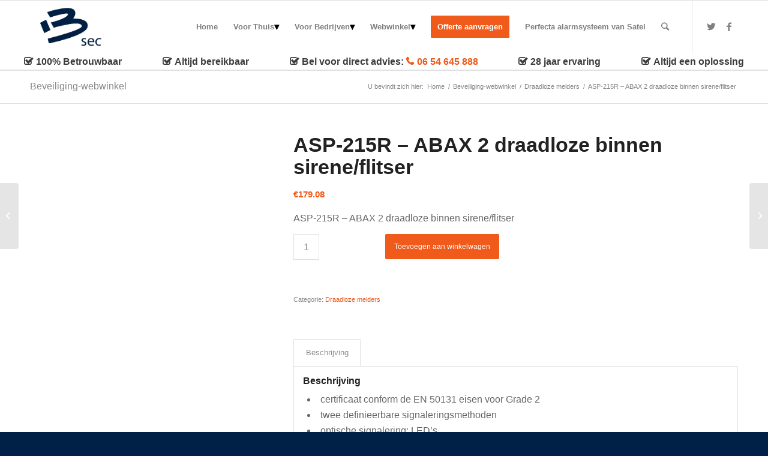

--- FILE ---
content_type: text/html; charset=UTF-8
request_url: https://bsec.nl/beveiliging-webwinkel/asp-215r-abax-2-draadloze-binnen-sirene-flitser/
body_size: 23593
content:
<!DOCTYPE html><html lang="nl-NL" class="html_stretched responsive av-preloader-disabled av-default-lightbox  html_header_top html_logo_left html_main_nav_header html_menu_right html_slim html_header_sticky html_header_shrinking html_mobile_menu_tablet html_header_searchicon html_content_align_center html_header_unstick_top_disabled html_header_stretch_disabled html_av-submenu-hidden html_av-submenu-display-click html_av-overlay-side html_av-overlay-side-classic html_av-submenu-noclone html_entry_id_1621 av-cookies-no-cookie-consent av-no-preview html_text_menu_active "><head><script data-no-optimize="1">var litespeed_docref=sessionStorage.getItem("litespeed_docref");litespeed_docref&&(Object.defineProperty(document,"referrer",{get:function(){return litespeed_docref}}),sessionStorage.removeItem("litespeed_docref"));</script> <meta charset="UTF-8" /><meta name="viewport" content="width=device-width, initial-scale=1"><meta name='robots' content='index, follow, max-image-preview:large, max-snippet:-1, max-video-preview:-1' /><title>ASP-215R - ABAX 2 draadloze binnen sirene/flitser - B-sec Beveiligingssystemen</title><link rel="canonical" href="https://bsec.nl/beveiliging-webwinkel/asp-215r-abax-2-draadloze-binnen-sirene-flitser/" /><meta property="og:locale" content="nl_NL" /><meta property="og:type" content="article" /><meta property="og:title" content="ASP-215R - ABAX 2 draadloze binnen sirene/flitser - B-sec Beveiligingssystemen" /><meta property="og:description" content="ASP-215R - ABAX 2 draadloze binnen sirene/flitser" /><meta property="og:url" content="https://bsec.nl/beveiliging-webwinkel/asp-215r-abax-2-draadloze-binnen-sirene-flitser/" /><meta property="og:site_name" content="B-sec Beveiligingssystemen" /><meta property="article:publisher" content="https://www.facebook.com/B-sec-Purmerend-542589062541865/?fref=ts" /><meta property="article:modified_time" content="2024-02-13T13:54:25+00:00" /><meta property="og:image" content="https://bsec.nl/wp-content/uploads/2017/07/ASP-205-Sir-Flitser-blauw-draadloos-binnentoepassing.png" /><meta property="og:image:width" content="600" /><meta property="og:image:height" content="600" /><meta property="og:image:type" content="image/png" /><meta name="twitter:card" content="summary_large_image" /><meta name="twitter:label1" content="Geschatte leestijd" /><meta name="twitter:data1" content="1 minuut" /> <script type="application/ld+json" class="yoast-schema-graph">{"@context":"https://schema.org","@graph":[{"@type":"WebPage","@id":"https://bsec.nl/beveiliging-webwinkel/asp-215r-abax-2-draadloze-binnen-sirene-flitser/","url":"https://bsec.nl/beveiliging-webwinkel/asp-215r-abax-2-draadloze-binnen-sirene-flitser/","name":"ASP-215R - ABAX 2 draadloze binnen sirene/flitser - B-sec Beveiligingssystemen","isPartOf":{"@id":"https://bsec.nl/#website"},"primaryImageOfPage":{"@id":"https://bsec.nl/beveiliging-webwinkel/asp-215r-abax-2-draadloze-binnen-sirene-flitser/#primaryimage"},"image":{"@id":"https://bsec.nl/beveiliging-webwinkel/asp-215r-abax-2-draadloze-binnen-sirene-flitser/#primaryimage"},"thumbnailUrl":"https://bsec.nl/wp-content/uploads/2017/07/ASP-205-Sir-Flitser-blauw-draadloos-binnentoepassing.png","datePublished":"2017-07-07T13:44:45+00:00","dateModified":"2024-02-13T13:54:25+00:00","breadcrumb":{"@id":"https://bsec.nl/beveiliging-webwinkel/asp-215r-abax-2-draadloze-binnen-sirene-flitser/#breadcrumb"},"inLanguage":"nl-NL","potentialAction":[{"@type":"ReadAction","target":["https://bsec.nl/beveiliging-webwinkel/asp-215r-abax-2-draadloze-binnen-sirene-flitser/"]}]},{"@type":"ImageObject","inLanguage":"nl-NL","@id":"https://bsec.nl/beveiliging-webwinkel/asp-215r-abax-2-draadloze-binnen-sirene-flitser/#primaryimage","url":"https://bsec.nl/wp-content/uploads/2017/07/ASP-205-Sir-Flitser-blauw-draadloos-binnentoepassing.png","contentUrl":"https://bsec.nl/wp-content/uploads/2017/07/ASP-205-Sir-Flitser-blauw-draadloos-binnentoepassing.png","width":600,"height":600,"caption":"draadloze melders van Bsec"},{"@type":"BreadcrumbList","@id":"https://bsec.nl/beveiliging-webwinkel/asp-215r-abax-2-draadloze-binnen-sirene-flitser/#breadcrumb","itemListElement":[{"@type":"ListItem","position":1,"name":"Home","item":"https://bsec.nl/"},{"@type":"ListItem","position":2,"name":"Beveiliging-webwinkel","item":"https://bsec.nl/beveiliging-webwinkel/"},{"@type":"ListItem","position":3,"name":"Draadloze melders","item":"https://bsec.nl/product-categorie/draadloze-melders/"},{"@type":"ListItem","position":4,"name":"ASP-215R &#8211; ABAX 2 draadloze binnen sirene/flitser"}]},{"@type":"WebSite","@id":"https://bsec.nl/#website","url":"https://bsec.nl/","name":"B-sec Beveiligingssystemen","description":"Bewakingscamera&#039;s, Alarmsystemen en Installatie","potentialAction":[{"@type":"SearchAction","target":{"@type":"EntryPoint","urlTemplate":"https://bsec.nl/?s={search_term_string}"},"query-input":{"@type":"PropertyValueSpecification","valueRequired":true,"valueName":"search_term_string"}}],"inLanguage":"nl-NL"}]}</script> <link rel='dns-prefetch' href='//www.googletagmanager.com' /><link rel='dns-prefetch' href='//stackpath.bootstrapcdn.com' /><link rel="alternate" type="application/rss+xml" title="B-sec Beveiligingssystemen &raquo; feed" href="https://bsec.nl/feed/" /><link rel="alternate" type="application/rss+xml" title="B-sec Beveiligingssystemen &raquo; reacties feed" href="https://bsec.nl/comments/feed/" /><link rel="alternate" title="oEmbed (JSON)" type="application/json+oembed" href="https://bsec.nl/wp-json/oembed/1.0/embed?url=https%3A%2F%2Fbsec.nl%2Fbeveiliging-webwinkel%2Fasp-215r-abax-2-draadloze-binnen-sirene-flitser%2F" /><link rel="alternate" title="oEmbed (XML)" type="text/xml+oembed" href="https://bsec.nl/wp-json/oembed/1.0/embed?url=https%3A%2F%2Fbsec.nl%2Fbeveiliging-webwinkel%2Fasp-215r-abax-2-draadloze-binnen-sirene-flitser%2F&#038;format=xml" /><style id="litespeed-ccss">img:is([sizes=auto i],[sizes^="auto,"i]){contain-intrinsic-size:3000px 1500px}div.product{position:relative;margin-bottom:0}div.product .product_title{clear:none}div.product p.price{color:#7E9A47;font-size:1.3em}div.product div.images{float:left;width:47%}div.product div.images img{padding:6px;display:block;width:100%;height:auto}div.product div.images div.thumbnails{padding-top:10px;zoom:1}div.product div.summary{float:right;width:48%}div.product .woocommerce-tabs{clear:both;padding:1em 0 0 0;margin:0 0 1em 0}div.product .woocommerce-tabs ul.tabs{border-top-left-radius:2px;border-top-right-radius:2px;overflow:hidden;zoom:1;margin:0;padding:4px 4px 0;list-style:none outside}div.product .woocommerce-tabs ul.tabs li{float:left;margin:0;font-size:.92em;margin-right:-1px}div.product .woocommerce-tabs ul.tabs{position:relative;top:1px;z-index:10}div.product .woocommerce-tabs .panel{padding:15px 15px 0;border-bottom-left-radius:3px;border-bottom-right-radius:3px}form.cart{margin-bottom:24px;overflow:hidden;zoom:1}form.cart div.quantity{float:left;margin:0 4px 0 0}form.cart .button{vertical-align:middle;float:left;margin:2px 0}div .product a{text-decoration:none}.cart .button{float:none;border-bottom-style:solid;border-bottom-width:1px}.woocommerce-page .button{min-width:110px;padding:15px;line-height:1em;margin:4px 2px 0 0;float:left;font-size:12px;width:auto;vertical-align:middle;text-align:center;text-decoration:none;border:none;font-family:inherit;border-radius:2px}.quantity input{margin-left:0;margin-right:0}.quantity input.qty{width:20px;display:inline;padding:1px 5px 2px;line-height:1em;vertical-align:middle;margin:0}.cart input{width:100px;margin:0;vertical-align:middle;line-height:1em}.cart_dropdown{position:absolute;right:-60px;height:46px;width:46px;line-height:46px;text-decoration:none;text-align:center;top:50%;margin:-23px 0 0 0;border-radius:2px;border-style:solid;border-width:1px;font-weight:400;z-index:101}.cart_dropdown_first{line-height:38px;padding:0}.cart_dropdown_first .cart_dropdown_link{display:block;padding:0 0 0 0;text-decoration:none;line-height:44px;font-size:15px;position:absolute;z-index:2;width:100%;height:100%}.cart_dropdown .dropdown_widget{clear:both;position:absolute;right:7px;top:0;width:280px;line-height:18px;display:none;padding-top:54px}.cart_dropdown .dropdown_widget .widget_shopping_cart_content{padding:0;box-shadow:0 10px 15px rgb(0 0 0/.1);overflow:hidden;border-style:solid;border-width:1px;text-align:left;border-radius:2px}.cart_dropdown .dropdown_widget .avia-arrow{top:49px;left:auto;margin-left:0;border-bottom:none;border-right:none;right:10px}#top .screen-reader-text{display:none}#top .price,#top .price span{display:inline;text-decoration:none;font-size:15px;line-height:24px;font-weight:600}#top .price{color:#7E9A47}.single-product-main-image .thumbnails{margin-top:10px;width:104%}.single-product-main-image img{display:block}.template-shop .single-product-main-image .images a{border-style:solid;border-width:1px}.cart-loading{border-radius:100px;position:absolute;height:60px;width:60px;left:50%;top:48%;margin:-30px 0 0-30px;background:url(/wp-content/themes/enfold/config-woocommerce/images/loading-light.gif)no-repeat center center #fff;display:none;opacity:.9;-webkit-backface-visibility:hidden;-webkit-transform:scale(.3);-ms-transform:scale(.3);transform:scale(.3)}.single-product .template-shop{padding-top:50px}.template-shop .images a{display:block;position:relative;padding:5px}#top .template-shop .images a img{display:block;position:relative;border:0;padding:0}.template-shop div.product div.images{width:100%;float:none;margin:0}.template-shop div.product div.summary{width:100%;float:none;padding-bottom:10px}.summary .cart{float:none;clear:both;position:relative;z-index:2}.template-shop .product_meta{clear:both;font-size:11px;position:relative;top:8px}#top .product div.images img{display:block;width:100%;height:auto}#top div.product .woocommerce-tabs .panel{border-style:solid;border-width:1px}#top div.product .woocommerce-tabs{clear:both;padding:50px 0 0 0;margin:0 0 30px 0}#top .woocommerce-tabs h2{font-size:16px}#top .woocommerce-tabs .tabs li a{margin:0-1px 0 0;display:block;float:left;z-index:2;position:relative;padding:12px 16px;top:0;font-size:.9em;-webkit-touch-callout:none;border-style:solid;border-width:1px}#top .woocommerce-tabs .tabs li:first-child a{border-top-left-radius:2px}#top .woocommerce-tabs .tabs li:last-child a{border-top-right-radius:2px}#top div div.product .woocommerce-tabs ul.tabs li a{white-space:nowrap;border-style:solid;border-width:1px;border-bottom:none;padding:9px 20px 10px 20px;position:relative}#top div.product .woocommerce-tabs ul.tabs{border-bottom:none;overflow:visible;width:100%;float:left;zoom:1;margin:0;padding:0;list-style:none outside}#top div.product .woocommerce-tabs ul.tabs a{float:left;padding:10px 20px 10px 20px;background:#fff0;text-decoration:none}#top div div.product .woocommerce-tabs .panel{padding:15px;border-bottom-left-radius:3px;border-bottom-right-radius:3px;overflow:hidden}form.cart{margin-bottom:44px;overflow:hidden;zoom:1}div form.cart div.quantity{float:left;margin:0 3% 5px 0;min-width:130px}.summary .cart{margin-bottom:0}#top div .quantity input.qty{height:43px;width:43px;display:inline;padding:0 5px 0;line-height:41px;vertical-align:middle;margin:0;text-align:center}.avia-bullet{display:block;position:absolute;height:0;width:0;top:51%;margin-top:-3px;left:-3px;border-top:3px solid transparent!important;border-bottom:3px solid transparent!important;border-left:3px solid green}.quantity input{border-width:1px;border-style:1px}#top div .dropdown_widget_cart{display:none;-webkit-perspective:1000px;-webkit-backface-visibility:hidden}#top #main .single-product-main-image .sidebar,#top #main .single-product-main-image .inner_sidebar{border:none;margin:0;padding:20px 0 0 0;width:100%;min-height:0}.quantity input[type=number]::-webkit-inner-spin-button,.quantity input[type=number]::-webkit-outer-spin-button{-webkit-appearance:none;margin:0}.single-product-main-image{width:33%;float:left;margin-right:50px;overflow:hidden;padding-bottom:50px}.single-product-summary{overflow:hidden}#top form.cart .button{margin-top:0;margin-bottom:0;display:inline-block}#top .av-cart-counter{position:absolute;top:50%;left:54%;height:16px;padding:0 5px;line-height:16px;border-radius:54px;font-size:11px;background:#333;color:#fff;text-align:center;margin:-20px 0 0 2px;-webkit-transform:scale(.3);transform:scale(.3);opacity:0}.single-product div.product .woocommerce-product-gallery{margin-bottom:2.617924em;margin-top:0}.single-product div.product .woocommerce-product-gallery{position:relative}.single-product div.product .woocommerce-product-gallery img{margin:0}.single-product div.product .woocommerce-product-gallery img{border-style:solid;border-width:1px}@media only screen and (min-width:768px) and (max-width:989px){.responsive .av_mobile_menu_tablet .cart_dropdown{position:absolute;top:50%;margin:-23px 0 0 0}}@media only screen and (max-width:767px){.responsive .single-product-main-image{width:100%;margin:0 30px 0 0}.responsive #top .cart_dropdown{position:absolute;top:50%;margin-top:-23px;z-index:-1}.responsive .single-product-main-image .sidebar{display:none}.responsive .single-product-main-image{padding-bottom:20px}.responsive .single-product-summary{clear:both}}html{min-width:910px}html.responsive{min-width:0}.container{position:relative;width:100%;margin:0 auto;padding:0 50px;clear:both}.inner-container{position:relative;height:100%;width:100%}.container_wrap{clear:both;position:relative;border-top-style:solid;border-top-width:1px}.units{float:left;display:inline;margin-left:50px;position:relative;z-index:1;min-height:1px}#wrap_all{width:100%;position:static;z-index:2;overflow:hidden}body .units.alpha,body div .first{margin-left:0;clear:left}body .units.alpha{width:100%}.container{max-width:1010px}@media only screen and (min-width:768px) and (max-width:989px){.responsive #top{overflow-x:hidden}.responsive .container{max-width:782px}}@media only screen and (max-width:767px){.responsive #top{overflow-x:hidden}.responsive #top #wrap_all .container{width:85%;max-width:85%;margin:0 auto;padding-left:0;padding-right:0;float:none}.responsive .units{margin:0}}.container:after{content:" ";display:block;height:0;clear:both;visibility:hidden}body div .first{margin-left:0}html,body,div,span,h1,h2,p,a,img,strong,ul,li,form,label,aside,header,nav{margin:0;padding:0;border:0;font-size:100%;font:inherit;vertical-align:baseline}aside,header,nav{display:block}body{line-height:1em}ul{list-style:none}*{-moz-box-sizing:border-box;-webkit-box-sizing:border-box;box-sizing:border-box}html.responsive,.responsive body{overflow-x:hidden}body{font:13px/1.65em"HelveticaNeue","Helvetica Neue",Helvetica,Arial,sans-serif;color:#444;-webkit-text-size-adjust:100%}h1,h2{font-weight:600}h1{font-size:34px;line-height:1.1em;margin-bottom:14px}h2{font-size:28px;line-height:1.1em;margin-bottom:10px}p{margin:.85em 0}strong{font-weight:700}a{text-decoration:none;outline:0;max-width:100%;max-width:none}a:visited{outline:0;text-decoration:underline}#top .avia_hidden_link_text{display:none}ul{margin-bottom:20px}ul{list-style:none outside;margin-left:7px}ul ul{margin:4px 0 5px 30px}ul ul li{margin-bottom:6px}img,a img{border:none;padding:0;margin:0;display:inline-block;max-width:100%;height:auto;image-rendering:optimizeQuality}.button{padding:9px 22px;border:none;-webkit-appearance:none;border-radius:0}[data-av_icon]:before{-webkit-font-smoothing:antialiased;-moz-osx-font-smoothing:grayscale;font-weight:400;content:attr(data-av_icon);speak:none}#top form{margin-bottom:20px}#top .input-text,#top input[type="number"]{-webkit-appearance:none;border:1px solid #e1e1e1;padding:8px 6px;outline:none;font:1em"HelveticaNeue","Helvetica Neue",Helvetica,Arial,sans-serif;color:#777;margin:0;width:100%;display:block;margin-bottom:20px;background:#fff;border-radius:0}#top label{font-weight:700;font-size:.92em}.hidden{position:absolute;top:0;visibility:hidden}#header{position:relative;z-index:501;width:100%;background:#fff0}#header_main .container,.main_menu ul:first-child>li a{height:88px;line-height:88px}.html_header_top.html_header_sticky #main{padding-top:88px}.html_header_top.html_header_sticky #header{position:fixed}#top nav .social_bookmarks{position:relative;top:50%;margin-top:-16px;right:0;overflow:hidden;clear:none;float:left}.avia-menu.av_menu_icon_beside{padding-right:25px;margin-right:25px;border-right-width:1px;border-right-style:solid}#header_main{border-bottom-width:1px;border-bottom-style:solid;z-index:1}.header_bg{position:absolute;top:0;left:0;width:100%;height:100%;opacity:.95;z-index:0;-webkit-perspective:1000px;-webkit-backface-visibility:hidden}.av-hamburger{padding:0 0 0 0;display:inline-block;font:inherit;color:inherit;text-transform:none;background-color:#fff0;border:0;margin:0;overflow:visible}.av-hamburger-box{width:35px;height:24px;display:inline-block;position:relative}.av-hamburger-inner{display:block;top:50%;margin-top:-2px}.av-hamburger-inner,.av-hamburger-inner::before,.av-hamburger-inner::after{width:40px;height:3px;background-color:#000;border-radius:3px;position:absolute}.av-hamburger-inner::before,.av-hamburger-inner::after{content:"";display:block}.av-hamburger-inner::before{top:-10px}.av-hamburger-inner::after{bottom:-10px}.av-burger-menu-main{display:none}.av-burger-menu-main a{padding-left:10px}.av-hamburger strong{display:none}.av-hamburger-box{height:8px}.av-hamburger-inner,.av-hamburger-inner::before,.av-hamburger-inner::after{width:100%}div .logo{float:left;position:absolute;left:0;z-index:1}.logo,.logo a{overflow:hidden;position:relative;display:block;height:100%}.logo img{padding:0;display:block;width:auto;height:auto;max-height:100%;image-rendering:auto;position:relative;z-index:2;height:100%;height:auto}.main_menu{clear:none;position:absolute;z-index:100;line-height:30px;height:100%;margin:0;right:0}.av-main-nav-wrap{float:left;position:relative;z-index:3}.av-main-nav-wrap ul{margin:0;padding:0}.av-main-nav{z-index:110;position:relative}.av-main-nav ul{display:none;margin-left:0;left:0;position:absolute;top:100%;width:208px;z-index:2;padding:0;box-shadow:0 8px 15px rgb(0 0 0/.1);margin-top:-1px}.av-main-nav ul li{margin:0;padding:0;width:100%}.av-main-nav ul li a{border-right-style:solid;border-right-width:1px;border-left-style:solid;border-left-width:1px}.av-main-nav ul li:last-child>a{border-bottom-style:solid;border-bottom-width:1px}.av-main-nav li{float:left;position:relative;z-index:20}.av-main-nav>li>ul{border-top-width:2px;border-top-style:solid}.av-main-nav>li{line-height:30px}.av-main-nav li a{max-width:none}.av-main-nav>li>a{display:block;text-decoration:none;padding:0 13px;font-weight:400;font-size:12px;font-weight:600;font-size:13px}#top .av-main-nav ul a{width:100%;height:auto;float:left;text-align:left;line-height:23px;padding:8px 15px;font-size:12px;min-height:23px;max-width:none;text-decoration:none;font-family:inherit}#top .av-main-nav ul ul{left:-207px;top:0;margin:0;border-top-style:solid;border-top-width:1px;padding-top:0}.avia-menu-fx{position:absolute;bottom:-1px;height:2px;z-index:10;width:100%;left:0;opacity:0;visibility:hidden}.avia-menu-fx .avia-arrow-wrap{height:10px;width:10px;position:absolute;top:-10px;left:50%;margin-left:-5px;overflow:hidden;display:none;visibility:hidden}.avia-menu-fx .avia-arrow-wrap .avia-arrow{top:10px}.html_main_nav_header.html_logo_left #top .main_menu .menu>li:last-child>a{padding-right:0}.main_menu .avia-bullet{display:none}.avia-bullet{display:block;position:absolute;height:0;width:0;top:51%;margin-top:-3px;left:-3px;border-top:3px solid transparent!important;border-bottom:3px solid transparent!important;border-left:3px solid green}#top #wrap_all #header .av-menu-button>a{background:#fff0}#top #wrap_all .av_header_border_disabled .av-menu-button>a{border:none}#top .av-menu-button>a .avia-menu-text{padding:9px}#top .av-menu-button>a .avia-menu-text{border:2px solid;border-radius:2px}.av-menu-button>a .avia-menu-fx{display:none}.av-menu-button-colored>a .avia-menu-text{padding:11px 10px 10px 10px}#top #header .av-menu-button>a .avia-menu-text{text-align:center;white-space:nowrap}#top #menu-item-search{z-index:100}#top .menu-item-search-dropdown>a,.iconfont{font-size:17px}#top #menu-item-search.menu-item-search-dropdown>a{border-left:none}.avia-arrow{height:10px;width:10px;position:absolute;top:-6px;left:50%;margin-left:-5px;-webkit-transform:rotate(45deg);transform:rotate(45deg);border-width:1px;border-style:solid;visibility:hidden}.title_container{position:relative}#top .title_container .container{padding-top:10px;padding-bottom:10px;min-height:56px}.title_container .main-title{margin:0;font-size:16px;position:relative;z-index:2;min-height:36px;line-height:2.3em;top:0;font-weight:400}.title_container .main-title a{text-decoration:none}.title_container .breadcrumb{z-index:10;line-height:15px;font-size:11px;position:absolute;right:50px;top:50%;margin-top:-7px}.breadcrumb a{text-decoration:none}.breadcrumb-trail .trail-before,.breadcrumb-trail .trail-end,.breadcrumb-trail .sep,.breadcrumb-trail a{display:block;float:left;padding:0 3px}.breadcrumb-trail span{display:inline;padding:0;float:none}.breadcrumb .sep{display:block;overflow:hidden;width:8px}#top .social_bookmarks{height:30px;z-index:150;-webkit-backface-visibility:hidden;margin:0 0 0-9px}#top .social_bookmarks li{height:100%;float:left;padding:0;border-right-style:solid;border-right-width:1px;display:block;width:30px}#top #header .social_bookmarks li:last-child{border-right-style:none;border-right-width:0}#top .social_bookmarks li a{float:left;width:30px;line-height:30px;display:block;margin:0;outline:none;padding:0;min-height:30px;height:100%;overflow:visible;z-index:2;position:relative;text-align:center}#top #wrap_all .social_bookmarks,#top #wrap_all .social_bookmarks a,#top #wrap_all .social_bookmarks li{background:#fff0}#top .av-logo-container .social_bookmarks li{border:none}#top .av-logo-container .social_bookmarks li a{border-radius:100px}.sidebar{padding-top:50px;padding-bottom:50px;-webkit-box-sizing:content-box;-moz-box-sizing:content-box;box-sizing:content-box;min-height:1px;z-index:1}#top #main .sidebar{border-left-style:solid;border-left-width:1px;margin-left:0;float:none;width:auto;overflow:hidden;display:block;clear:none}.inner_sidebar{margin-left:50px}#top .avia-post-nav{position:fixed;height:110px;top:50%;background:#aaa;background:rgb(0 0 0/.1);color:#fff;margin-top:-55px;padding:15px;text-decoration:none;z-index:501;-webkit-transform:translate3d(0,0,0)}.avia-post-nav .label{position:absolute;top:50%;height:22px;line-height:22px;margin-top:-11px;font-size:24px}.avia-post-nav .entry-image{height:80px;width:80px;display:block}.avia-post-nav .entry-image img{border-radius:100px;display:block}.avia-post-prev{left:0;border-top-right-radius:4px;border-bottom-right-radius:4px}.avia-post-prev .label{left:10px}.avia-post-next{right:0;border-top-left-radius:4px;border-bottom-left-radius:4px}.avia-post-next .label{right:10px}.avia-post-next.with-image{text-align:right}.avia-post-nav .entry-info{display:block;height:80px;width:220px;display:table}.avia-post-next .entry-info{margin:0 20px 0 1px}.avia-post-prev .entry-info{margin:0 1px 0 20px}.avia-post-nav .entry-info span{display:table-cell;vertical-align:middle;font-size:13px;line-height:1.65em}.avia-post-nav .entry-info-wrap{width:1px;overflow:hidden;display:block}#scroll-top-link{position:fixed;border-radius:2px;height:50px;width:50px;line-height:50px;text-decoration:none;text-align:center;opacity:0;right:50px;bottom:50px;z-index:1030;visibility:hidden}#socket .avia-bullet,#socket .avia-menu-fx{display:none}@media only screen and (max-width:989px){.responsive #top .avia-post-prev{left:0}.responsive #top .avia-post-next{right:0}}@media only screen and (min-width:768px) and (max-width:989px){.responsive .main_menu ul:first-child>li>a{padding:0 10px}.responsive #top .header_bg{opacity:1}.responsive #main .container_wrap:first-child{border-top:none}.responsive .logo{float:left}.responsive .logo img{margin:0}.responsive.html_mobile_menu_tablet .av-burger-menu-main{display:block}.responsive #top #wrap_all .av_mobile_menu_tablet .main_menu{top:0;left:auto;right:0;display:block}.responsive #top .av_mobile_menu_tablet .av-main-nav .menu-item{display:none}.responsive #top .av_mobile_menu_tablet .av-main-nav .menu-item-avia-special{display:block}.responsive #top #wrap_all .av_mobile_menu_tablet .menu-item-search-dropdown>a{font-size:24px}.responsive.html_mobile_menu_tablet #top #wrap_all #header{position:relative;width:100%;float:none;height:auto;margin:0!important;opacity:1;min-height:0}.responsive.html_mobile_menu_tablet #top .av-logo-container .social_bookmarks{display:none}.responsive.html_mobile_menu_tablet #top .av-logo-container .main_menu .social_bookmarks{display:block;position:relative;margin-top:-15px;right:0}.responsive.html_mobile_menu_tablet #top #wrap_all .menu-item-search-dropdown>a{font-size:24px}.responsive.html_mobile_menu_tablet.html_header_top.html_header_sticky #top #wrap_all #main{padding-top:88px}.responsive.html_mobile_menu_tablet.html_header_top #top #main{padding-top:0!important;margin:0}.responsive.html_mobile_menu_tablet #top #header_main>.container .main_menu .av-main-nav>li>a,.responsive.html_mobile_menu_tablet #top #wrap_all .av-logo-container{height:90px;line-height:90px}.responsive.html_mobile_menu_tablet #top #header_main>.container .main_menu .av-main-nav>li>a{min-width:0;padding:0 0 0 20px;margin:0;border-style:none;border-width:0}.responsive.html_mobile_menu_tablet #top #header .av-main-nav>li>a{background:#fff0;color:inherit}}@media only screen and (max-width:767px){.responsive #top #main .sidebar{display:none}.responsive #top .avia-post-nav{display:none}.responsive .title_container .breadcrumb{left:-2px}.responsive .title_container .main-title+.breadcrumb{position:relative;right:auto;top:-6px;margin:0;left:-2px}.responsive #top #wrap_all #header{position:relative;width:100%;float:none;height:auto;margin:0!important;opacity:1;min-height:0}.responsive #top #main{padding-top:0!important;margin:0}.responsive #top #main .container_wrap:first-child{border-top:none}.responsive.html_header_top #header_main .social_bookmarks{width:auto;margin-top:-16px}.responsive #top .logo{position:static;display:table;height:80px!important;float:none;padding:0;border:none;width:80%}.responsive .logo a{display:table-cell;vertical-align:middle}.responsive .logo img{height:auto!important;width:auto;max-width:100%;display:block;max-height:80px}.responsive #header_main .container{height:auto!important}.responsive #top .header_bg{opacity:1}.responsive #header .social_bookmarks{padding-bottom:2px;width:100%;text-align:center;height:auto;line-height:.8em;margin:0}.responsive #header .social_bookmarks li{float:none;display:inline-block}.responsive .logo img{margin:0}.responsive .av-burger-menu-main{display:block}.responsive #top #wrap_all .main_menu{top:0;height:80px;left:auto;right:0;display:block;position:absolute}.responsive .main_menu ul:first-child>li a{height:80px;line-height:80px}.responsive #top .av-main-nav .menu-item{display:none}.responsive #top .av-main-nav .menu-item-avia-special{display:block}.responsive #top #wrap_all .menu-item-search-dropdown>a{font-size:24px}.responsive #top #header .social_bookmarks{display:none}.responsive #top #header .main_menu .social_bookmarks{display:block;position:relative;margin-top:-15px}.responsive #top .av-logo-container .avia-menu{height:100%}.responsive #top #header_main>.container .main_menu .av-main-nav>li>a,.responsive #top #wrap_all .av-logo-container{height:80px;line-height:80px}.responsive #top #wrap_all .av-logo-container{padding:0}.responsive #top #header_main>.container .main_menu .av-main-nav>li>a{min-width:0;padding:0 0 0 20px;margin:0;border-style:none;border-width:0}.responsive #top #header .av-main-nav>li>a{background:#fff0;color:inherit}.responsive #scroll-top-link{display:none}}@media only screen and (max-width:479px){.responsive.html_header_top #header_main .social_bookmarks{display:none}.responsive .avia-menu.av_menu_icon_beside{padding:0;margin:0;border:none}.responsive #top #wrap_all #header .social_bookmarks{display:none}}ul{box-sizing:border-box}.entry-content{counter-reset:footnotes}:root{--wp-block-synced-color:#7a00df;--wp-block-synced-color--rgb:122,0,223;--wp-bound-block-color:var(--wp-block-synced-color);--wp-editor-canvas-background:#ddd;--wp-admin-theme-color:#007cba;--wp-admin-theme-color--rgb:0,124,186;--wp-admin-theme-color-darker-10:#006ba1;--wp-admin-theme-color-darker-10--rgb:0,107,160.5;--wp-admin-theme-color-darker-20:#005a87;--wp-admin-theme-color-darker-20--rgb:0,90,135;--wp-admin-border-width-focus:2px}:root{--wp--preset--font-size--normal:16px;--wp--preset--font-size--huge:42px}.screen-reader-text{border:0;clip-path:inset(50%);height:1px;margin:-1px;overflow:hidden;padding:0;position:absolute;width:1px;word-wrap:normal!important}html :where(img[class*=wp-image-]){height:auto;max-width:100%}.screen-reader-text{clip:rect(1px,1px,1px,1px);word-wrap:normal!important;border:0;clip-path:inset(50%);height:1px;margin:-1px;overflow:hidden;overflow-wrap:normal!important;padding:0;position:absolute!important;width:1px}:root{--wp--preset--aspect-ratio--square:1;--wp--preset--aspect-ratio--4-3:4/3;--wp--preset--aspect-ratio--3-4:3/4;--wp--preset--aspect-ratio--3-2:3/2;--wp--preset--aspect-ratio--2-3:2/3;--wp--preset--aspect-ratio--16-9:16/9;--wp--preset--aspect-ratio--9-16:9/16;--wp--preset--color--black:#000000;--wp--preset--color--cyan-bluish-gray:#abb8c3;--wp--preset--color--white:#ffffff;--wp--preset--color--pale-pink:#f78da7;--wp--preset--color--vivid-red:#cf2e2e;--wp--preset--color--luminous-vivid-orange:#ff6900;--wp--preset--color--luminous-vivid-amber:#fcb900;--wp--preset--color--light-green-cyan:#7bdcb5;--wp--preset--color--vivid-green-cyan:#00d084;--wp--preset--color--pale-cyan-blue:#8ed1fc;--wp--preset--color--vivid-cyan-blue:#0693e3;--wp--preset--color--vivid-purple:#9b51e0;--wp--preset--gradient--vivid-cyan-blue-to-vivid-purple:linear-gradient(135deg,rgb(6,147,227) 0%,rgb(155,81,224) 100%);--wp--preset--gradient--light-green-cyan-to-vivid-green-cyan:linear-gradient(135deg,rgb(122,220,180) 0%,rgb(0,208,130) 100%);--wp--preset--gradient--luminous-vivid-amber-to-luminous-vivid-orange:linear-gradient(135deg,rgb(252,185,0) 0%,rgb(255,105,0) 100%);--wp--preset--gradient--luminous-vivid-orange-to-vivid-red:linear-gradient(135deg,rgb(255,105,0) 0%,rgb(207,46,46) 100%);--wp--preset--gradient--very-light-gray-to-cyan-bluish-gray:linear-gradient(135deg,rgb(238,238,238) 0%,rgb(169,184,195) 100%);--wp--preset--gradient--cool-to-warm-spectrum:linear-gradient(135deg,rgb(74,234,220) 0%,rgb(151,120,209) 20%,rgb(207,42,186) 40%,rgb(238,44,130) 60%,rgb(251,105,98) 80%,rgb(254,248,76) 100%);--wp--preset--gradient--blush-light-purple:linear-gradient(135deg,rgb(255,206,236) 0%,rgb(152,150,240) 100%);--wp--preset--gradient--blush-bordeaux:linear-gradient(135deg,rgb(254,205,165) 0%,rgb(254,45,45) 50%,rgb(107,0,62) 100%);--wp--preset--gradient--luminous-dusk:linear-gradient(135deg,rgb(255,203,112) 0%,rgb(199,81,192) 50%,rgb(65,88,208) 100%);--wp--preset--gradient--pale-ocean:linear-gradient(135deg,rgb(255,245,203) 0%,rgb(182,227,212) 50%,rgb(51,167,181) 100%);--wp--preset--gradient--electric-grass:linear-gradient(135deg,rgb(202,248,128) 0%,rgb(113,206,126) 100%);--wp--preset--gradient--midnight:linear-gradient(135deg,rgb(2,3,129) 0%,rgb(40,116,252) 100%);--wp--preset--font-size--small:13px;--wp--preset--font-size--medium:20px;--wp--preset--font-size--large:36px;--wp--preset--font-size--x-large:42px;--wp--preset--spacing--20:0.44rem;--wp--preset--spacing--30:0.67rem;--wp--preset--spacing--40:1rem;--wp--preset--spacing--50:1.5rem;--wp--preset--spacing--60:2.25rem;--wp--preset--spacing--70:3.38rem;--wp--preset--spacing--80:5.06rem;--wp--preset--shadow--natural:6px 6px 9px rgba(0, 0, 0, 0.2);--wp--preset--shadow--deep:12px 12px 50px rgba(0, 0, 0, 0.4);--wp--preset--shadow--sharp:6px 6px 0px rgba(0, 0, 0, 0.2);--wp--preset--shadow--outlined:6px 6px 0px -3px rgb(255, 255, 255), 6px 6px rgb(0, 0, 0);--wp--preset--shadow--crisp:6px 6px 0px rgb(0, 0, 0)}.wcppec-checkout-buttons{text-align:center;margin:1em 0;overflow:hidden}p:empty{display:none}@media screen{button::-moz-focus-inner{padding:0;border:0}}body{font-size:16px}.socket_color span{border-color:#161616}.socket_color .avia-menu-fx,.socket_color .avia-menu-fx .avia-arrow{background-color:#fff;color:#002147;border-color:#ddd}.socket_color .avia-bullet{border-color:#fff}html,#scroll-top-link{background-color:#002147}#scroll-top-link{color:#eee;border:1px solid #161616}.html_stretched #wrap_all{background-color:#002147}.footer_color p{border-color:#555}.alternate_color,.alternate_color div,.alternate_color span,.alternate_color a,.alternate_color strong{border-color:#e1e1e1}.alternate_color{background-color:#fff;color:#888}.alternate_color a,.alternate_color strong,.alternate_color strong a{color:#f05a1a}.alternate_color .breadcrumb,.alternate_color .breadcrumb a,#top .alternate_color.title_container .main-title,#top .alternate_color.title_container .main-title a{color:#888}.alternate_color ::-webkit-input-placeholder{color:#a2a2a2}.alternate_color ::-moz-placeholder{color:#a2a2a2;opacity:1}.alternate_color :-ms-input-placeholder{color:#a2a2a2}.main_color,.main_color div,.main_color aside,.main_color span,.main_color h1,.main_color h2,.main_color p,.main_color a,.main_color img,.main_color ul,.main_color li,.main_color form,.main_color label,.main_color aside{border-color:#e1e1e1}.main_color{background-color:#fff;color:#666}.main_color h1,.main_color h2{color:#222}.main_color .sidebar{color:#8d8d8d}.main_color a{color:#f05a1a}div .main_color .button{background-color:#f05a1a;color:#fff;border-color:#d03808}.main_color ::-webkit-input-placeholder{color:#8d8d8d}.main_color ::-moz-placeholder{color:#8d8d8d;opacity:1}.main_color :-ms-input-placeholder{color:#8d8d8d}#top .main_color .input-text,#top .main_color input[type="number"]{border-color:#e1e1e1;background-color:#fff;color:#8d8d8d}#main{border-color:#e1e1e1}.header_color,.header_color div,.header_color nav,.header_color span,.header_color a,.header_color img,.header_color strong,.header_color ul,.header_color li,.header_color nav{border-color:#e1e1e1}.header_color{background-color:#fff;color:#333}.header_color .social_bookmarks a{color:gray}.header_color a,.header_color strong{color:#f05a1a}.header_color .avia-menu-fx,.header_color .avia-menu-fx .avia-arrow{background-color:#f05a1a;color:#fff;border-color:#d03808}#top #wrap_all .header_color .av-menu-button-colored>a .avia-menu-text{background-color:#f05a1a;color:#fff;border-color:#f05a1a}#top #wrap_all .header_color .av-menu-button-colored>a .avia-menu-text:after{background-color:#d03808}.header_color .avia-bullet{border-color:#f05a1a}.html_header_top .header_color .main_menu ul:first-child>li>ul{border-top-color:#f05a1a}.header_color ::-webkit-input-placeholder{color:gray}.header_color ::-moz-placeholder{color:gray;opacity:1}.header_color :-ms-input-placeholder{color:gray}.header_color .header_bg,.header_color .main_menu ul ul,.header_color .main_menu .menu ul li a{background-color:#fff;color:gray}.header_color .main_menu ul:first-child>li>a{color:gray}#main{background-color:#fff}.header_color .av-hamburger-inner,.header_color .av-hamburger-inner::before,.header_color .av-hamburger-inner::after{background-color:gray}.socket_color .avia-arrow{background-color:#002147}.socket_color .avia-bullet{border-color:#888}.main_color .woocommerce-tabs .tabs a,.main_color .product_meta,.main_color .quantity input.qty{color:#8d8d8d}.main_color .single-product-main-image .images a,#top .main_color .quantity input.qty{background-color:#fff}.main_color div.product .woocommerce-tabs .panel,.main_color .quantity input.qty{background-color:#fff}.main_color .summary div{border-color:#fff}#top .main_color .price{color:#f05a1a}.header_color .cart_dropdown_first .cart_dropdown_link{color:#333}.header_color .cart_dropdown .dropdown_widget{color:gray}.header_color .cart_dropdown .dropdown_widget .widget_shopping_cart_content,.header_color .cart_dropdown_link,.header_color .avia-arrow{background-color:#fff}.header_color .avia-bullet{border-color:gray}#top .av-cart-counter{background-color:#f05a1a;color:#fff}h1,h2,#top .title_container .main-title{font-family:"muli","HelveticaNeue","Helvetica Neue","Helvetica-Neue",Helvetica,Arial,sans-serif}body.open_sans{font-family:"open sans","HelveticaNeue","Helvetica Neue","Helvetica-Neue",Helvetica,Arial,sans-serif}#scroll-top-link{display:none!important}.menu li>a:after{content:" ▾"}.menu li>a:only-child:after{content:""}.container{width:100%}.responsive .container{max-width:1310px}#top #wrap_all .all_colors h2{text-transform:none}.header_bg{z-index:-1!important}#main{padding-top:115px!important}.usp-bar{border-bottom:solid 1px #e1e1e1!important}.usp-bar ul{display:flex;flex-wrap:wrap;justify-content:space-between;max-width:1200px;margin:auto;z-index:1}.usp-bar ul li{list-style:none;color:#3d3d3d}.usp-bar ul li:before{content:"";font-family:FontAwesome;margin-right:5px}@media all and (max-width:1101px){.usp-bar{display:none}}.usp-bar a[href^="tel:"]:before{content:"";font-family:FontAwesome;margin-right:5px}.menu li>a:after{content:" ▾";float:right;color:#000;font-size:1.2em}.usp-bar ul li{font-weight:700}@media (max-width:767px){.responsive #top .cart_dropdown{top:30px;margin-top:0;margin-right:65px}}html body [data-av_iconfont="entypo-fontello"]:before{font-family:"entypo-fontello"}</style><link rel="preload" data-asynced="1" data-optimized="2" as="style" onload="this.onload=null;this.rel='stylesheet'" href="https://bsec.nl/wp-content/litespeed/ucss/83ff2d07e0739f5d7b7b94b07da87bbc.css?ver=aa1e5" /><script type="litespeed/javascript">!function(a){"use strict";var b=function(b,c,d){function e(a){return h.body?a():void setTimeout(function(){e(a)})}function f(){i.addEventListener&&i.removeEventListener("load",f),i.media=d||"all"}var g,h=a.document,i=h.createElement("link");if(c)g=c;else{var j=(h.body||h.getElementsByTagName("head")[0]).childNodes;g=j[j.length-1]}var k=h.styleSheets;i.rel="stylesheet",i.href=b,i.media="only x",e(function(){g.parentNode.insertBefore(i,c?g:g.nextSibling)});var l=function(a){for(var b=i.href,c=k.length;c--;)if(k[c].href===b)return a();setTimeout(function(){l(a)})};return i.addEventListener&&i.addEventListener("load",f),i.onloadcssdefined=l,l(f),i};"undefined"!=typeof exports?exports.loadCSS=b:a.loadCSS=b}("undefined"!=typeof global?global:this);!function(a){if(a.loadCSS){var b=loadCSS.relpreload={};if(b.support=function(){try{return a.document.createElement("link").relList.supports("preload")}catch(b){return!1}},b.poly=function(){for(var b=a.document.getElementsByTagName("link"),c=0;c<b.length;c++){var d=b[c];"preload"===d.rel&&"style"===d.getAttribute("as")&&(a.loadCSS(d.href,d,d.getAttribute("media")),d.rel=null)}},!b.support()){b.poly();var c=a.setInterval(b.poly,300);a.addEventListener&&a.addEventListener("load",function(){b.poly(),a.clearInterval(c)}),a.attachEvent&&a.attachEvent("onload",function(){a.clearInterval(c)})}}}(this);</script> <script type="litespeed/javascript" data-src="https://bsec.nl/wp-includes/js/jquery/jquery.min.js?ver=3.7.1" id="jquery-core-js"></script> <link rel="https://api.w.org/" href="https://bsec.nl/wp-json/" /><link rel="alternate" title="JSON" type="application/json" href="https://bsec.nl/wp-json/wp/v2/product/1621" /><link rel="EditURI" type="application/rsd+xml" title="RSD" href="https://bsec.nl/xmlrpc.php?rsd" /><meta name="generator" content="WordPress 6.9" /><meta name="generator" content="WooCommerce 10.4.3" /><meta name="pinterest-rich-pin" content="false" /><meta name="google-site-verification" content="-EinVT1YXLkf1kWTGt2LSEYqa1Zyr2fkuvHwMzV94iM" /><link rel="profile" href="http://gmpg.org/xfn/11" /><link rel="alternate" type="application/rss+xml" title="B-sec Beveiligingssystemen RSS2 Feed" href="https://bsec.nl/feed/" /><link rel="pingback" href="https://bsec.nl/xmlrpc.php" />
<!--[if lt IE 9]><script src="https://bsec.nl/wp-content/themes/enfold/js/html5shiv.js"></script><![endif]--><link rel="icon" href="https://bsec.nl/wp-content/uploads/2016/11/logopng.png" type="image/png">
<noscript><style>.woocommerce-product-gallery{ opacity: 1 !important; }</style></noscript></head><body id="top" class="wp-singular product-template-default single single-product postid-1621 wp-theme-enfold  rtl_columns stretched muli open_sans theme-enfold woocommerce woocommerce-page woocommerce-no-js avia-woocommerce-30" itemscope="itemscope" itemtype="https://schema.org/WebPage" ><div id='wrap_all'><header id='header' class='all_colors header_color light_bg_color  av_header_top av_logo_left av_main_nav_header av_menu_right av_slim av_header_sticky av_header_shrinking av_header_stretch_disabled av_mobile_menu_tablet av_header_searchicon av_header_unstick_top_disabled av_bottom_nav_disabled  av_header_border_disabled'  role="banner" itemscope="itemscope" itemtype="https://schema.org/WPHeader" ><div  id='header_main' class='container_wrap container_wrap_logo'><ul  class = 'menu-item cart_dropdown ' data-success='is toegevoegd aan de winkelwagen'><li class='cart_dropdown_first'><a class='cart_dropdown_link' href='https://bsec.nl/winkelmand/'><span aria-hidden='true' data-av_icon='' data-av_iconfont='entypo-fontello'></span><span class='av-cart-counter '>0</span><span class='avia_hidden_link_text'>Winkelwagen</span></a><div class='dropdown_widget dropdown_widget_cart'><div class='avia-arrow'></div><div class="widget_shopping_cart_content"></div></div></li></ul><div class='container av-logo-container'><div class='inner-container'><span class='logo'><a href='https://bsec.nl/'><img data-lazyloaded="1" src="[data-uri]" height="100" width="300" data-src='https://bsec.nl/wp-content/uploads/2016/11/logopng.png' alt='B-sec Beveiligingssystemen' title='' /></a></span><nav class='main_menu' data-selectname='Selecteer een pagina'  role="navigation" itemscope="itemscope" itemtype="https://schema.org/SiteNavigationElement" ><div class="avia-menu av-main-nav-wrap av_menu_icon_beside"><ul id="avia-menu" class="menu av-main-nav"><li id="menu-item-54" class="menu-item menu-item-type-post_type menu-item-object-page menu-item-home menu-item-top-level menu-item-top-level-1"><a href="https://bsec.nl/" itemprop="url"><span class="avia-bullet"></span><span class="avia-menu-text">Home</span><span class="avia-menu-fx"><span class="avia-arrow-wrap"><span class="avia-arrow"></span></span></span></a></li><li id="menu-item-2218" class="menu-item menu-item-type-post_type menu-item-object-page menu-item-has-children menu-item-top-level menu-item-top-level-2"><a href="https://bsec.nl/alarmsystemen/alarmsysteem-voor-thuis/" itemprop="url"><span class="avia-bullet"></span><span class="avia-menu-text">Voor Thuis</span><span class="avia-menu-fx"><span class="avia-arrow-wrap"><span class="avia-arrow"></span></span></span></a><ul class="sub-menu"><li id="menu-item-58" class="menu-item menu-item-type-post_type menu-item-object-page"><a href="https://bsec.nl/alarmsystemen/bedraad-alarmsysteem/" itemprop="url"><span class="avia-bullet"></span><span class="avia-menu-text">Bedraad alarmsysteem</span></a></li><li id="menu-item-66" class="menu-item menu-item-type-post_type menu-item-object-page"><a href="https://bsec.nl/alarmsystemen/draadloos-alarmsysteem/" itemprop="url"><span class="avia-bullet"></span><span class="avia-menu-text">Draadloos alarmsysteem voor thuis, woning of bedrijf</span></a></li><li id="menu-item-72" class="menu-item menu-item-type-post_type menu-item-object-page"><a href="https://bsec.nl/toegangscontrole/" itemprop="url"><span class="avia-bullet"></span><span class="avia-menu-text">Toegangscontrole</span></a></li><li id="menu-item-218" class="menu-item menu-item-type-post_type menu-item-object-page"><a href="https://bsec.nl/bewakingscameras/" itemprop="url"><span class="avia-bullet"></span><span class="avia-menu-text">Bewakingscamera’s</span></a></li><li id="menu-item-3177" class="menu-item menu-item-type-post_type menu-item-object-page"><a href="https://bsec.nl/camera-systeem-voor-thuis-huis-winkel-of-bedrijf-met-app-en-opname/" itemprop="url"><span class="avia-bullet"></span><span class="avia-menu-text">Camera systeem thuis huis bedrijf winkel app IP opname recorder</span></a></li><li id="menu-item-3390" class="menu-item menu-item-type-post_type menu-item-object-page"><a href="https://bsec.nl/security-360-de-complete-beveiliging/" itemprop="url"><span class="avia-bullet"></span><span class="avia-menu-text">Security 360 de complete beveiliging</span></a></li><li id="menu-item-69" class="menu-item menu-item-type-post_type menu-item-object-page"><a href="https://bsec.nl/huisbeveiliging/nice-automatische-hekaandrijving-poort-automatisering/" itemprop="url"><span class="avia-bullet"></span><span class="avia-menu-text">Automatische Hekaandrijving</span></a></li><li id="menu-item-2957" class="menu-item menu-item-type-post_type menu-item-object-page"><a href="https://bsec.nl/beninca-hekaandrijving-voor-uw-automatische-toegangscontrole-poortopener/" itemprop="url"><span class="avia-bullet"></span><span class="avia-menu-text">Beninca Hekaandrijving</span></a></li><li id="menu-item-73" class="menu-item menu-item-type-post_type menu-item-object-page"><a href="https://bsec.nl/huisbeveiliging/video-intercom/" itemprop="url"><span class="avia-bullet"></span><span class="avia-menu-text">Video intercom</span></a></li><li id="menu-item-70" class="menu-item menu-item-type-post_type menu-item-object-page"><a href="https://bsec.nl/huisbeveiliging/paniekknop/" itemprop="url"><span class="avia-bullet"></span><span class="avia-menu-text">Paniek overval knop</span></a></li><li id="menu-item-213" class="menu-item menu-item-type-post_type menu-item-object-page"><a href="https://bsec.nl/alarmsystemen/alarmsysteem-voor-huisdieren/" itemprop="url"><span class="avia-bullet"></span><span class="avia-menu-text">Alarmsysteem voor huisdieren</span></a></li><li id="menu-item-3373" class="menu-item menu-item-type-post_type menu-item-object-page"><a href="https://bsec.nl/be-wave/" itemprop="url"><span class="avia-bullet"></span><span class="avia-menu-text">Be Wave</span></a></li><li id="menu-item-3546" class="menu-item menu-item-type-post_type menu-item-object-page"><a href="https://bsec.nl/perfecta-alarmsysteem-van-satel/" itemprop="url"><span class="avia-bullet"></span><span class="avia-menu-text">Perfecta alarmsysteem van Satel</span></a></li></ul></li><li id="menu-item-214" class="menu-item menu-item-type-post_type menu-item-object-page menu-item-has-children menu-item-top-level menu-item-top-level-3"><a href="https://bsec.nl/alarmsystemen/alarmsysteem-voor-bedrijf/" itemprop="url"><span class="avia-bullet"></span><span class="avia-menu-text">Voor Bedrijven</span><span class="avia-menu-fx"><span class="avia-arrow-wrap"><span class="avia-arrow"></span></span></span></a><ul class="sub-menu"><li id="menu-item-2219" class="menu-item menu-item-type-post_type menu-item-object-page"><a href="https://bsec.nl/alarmsystemen/bedraad-alarmsysteem/" itemprop="url"><span class="avia-bullet"></span><span class="avia-menu-text">Bedraad alarmsysteem</span></a></li><li id="menu-item-2220" class="menu-item menu-item-type-post_type menu-item-object-page"><a href="https://bsec.nl/alarmsystemen/draadloos-alarmsysteem/" itemprop="url"><span class="avia-bullet"></span><span class="avia-menu-text">Draadloos alarmsysteem voor thuis, woning of bedrijf</span></a></li><li id="menu-item-3548" class="menu-item menu-item-type-post_type menu-item-object-page"><a href="https://bsec.nl/perfecta-alarmsysteem-van-satel/" itemprop="url"><span class="avia-bullet"></span><span class="avia-menu-text">Perfecta alarmsysteem van Satel</span></a></li><li id="menu-item-2880" class="menu-item menu-item-type-post_type menu-item-object-page"><a href="https://bsec.nl/bewakingscameras/" itemprop="url"><span class="avia-bullet"></span><span class="avia-menu-text">Bewakingscamera’s</span></a></li><li id="menu-item-3178" class="menu-item menu-item-type-post_type menu-item-object-page"><a href="https://bsec.nl/camera-systeem-voor-thuis-huis-winkel-of-bedrijf-met-app-en-opname/" itemprop="url"><span class="avia-bullet"></span><span class="avia-menu-text">Camera systeem thuis huis bedrijf winkel app IP opname recorder</span></a></li><li id="menu-item-3389" class="menu-item menu-item-type-post_type menu-item-object-page"><a href="https://bsec.nl/security-360-de-complete-beveiliging/" itemprop="url"><span class="avia-bullet"></span><span class="avia-menu-text">Security 360 de complete beveiliging</span></a></li><li id="menu-item-2221" class="menu-item menu-item-type-post_type menu-item-object-page"><a href="https://bsec.nl/huisbeveiliging/nice-automatische-hekaandrijving-poort-automatisering/" itemprop="url"><span class="avia-bullet"></span><span class="avia-menu-text">Automatische Hekaandrijving</span></a></li><li id="menu-item-2956" class="menu-item menu-item-type-post_type menu-item-object-page"><a href="https://bsec.nl/beninca-hekaandrijving-voor-uw-automatische-toegangscontrole-poortopener/" itemprop="url"><span class="avia-bullet"></span><span class="avia-menu-text">Beninca Hekaandrijving</span></a></li><li id="menu-item-2222" class="menu-item menu-item-type-post_type menu-item-object-page"><a href="https://bsec.nl/huisbeveiliging/video-intercom/" itemprop="url"><span class="avia-bullet"></span><span class="avia-menu-text">Video intercom</span></a></li><li id="menu-item-2223" class="menu-item menu-item-type-post_type menu-item-object-page"><a href="https://bsec.nl/toegangscontrole/" itemprop="url"><span class="avia-bullet"></span><span class="avia-menu-text">Toegangscontrole</span></a></li><li id="menu-item-2224" class="menu-item menu-item-type-post_type menu-item-object-page"><a href="https://bsec.nl/vingerscanners-en-iris-scanners/" itemprop="url"><span class="avia-bullet"></span><span class="avia-menu-text">Vingerscanners en iris scanners</span></a></li><li id="menu-item-62" class="menu-item menu-item-type-post_type menu-item-object-page"><a href="https://bsec.nl/domotica/" itemprop="url"><span class="avia-bullet"></span><span class="avia-menu-text">Domotica</span></a></li></ul></li><li id="menu-item-1111" class="menu-item menu-item-type-post_type menu-item-object-page menu-item-has-children menu-item-top-level menu-item-top-level-4"><a href="https://bsec.nl/webwinkel/" itemprop="url"><span class="avia-bullet"></span><span class="avia-menu-text">Webwinkel</span><span class="avia-menu-fx"><span class="avia-arrow-wrap"><span class="avia-arrow"></span></span></span></a><ul class="sub-menu"><li id="menu-item-2183" class="menu-item menu-item-type-custom menu-item-object-custom menu-item-has-children"><a href="#" itemprop="url"><span class="avia-bullet"></span><span class="avia-menu-text">Aanbiedingen</span></a><ul class="sub-menu"><li id="menu-item-1302" class="menu-item menu-item-type-post_type menu-item-object-page"><a href="https://bsec.nl/aanbiedingen-dahua-camera-sets-met-harde-schijf-recorder/" itemprop="url"><span class="avia-bullet"></span><span class="avia-menu-text">Aanbiedingen Dahua camera sets met harde schijf recorder</span></a></li><li id="menu-item-1757" class="menu-item menu-item-type-post_type menu-item-object-page"><a href="https://bsec.nl/aanbiedingen-dahua-speeddome-camera-sets-met-harde-schijf-recorder/" itemprop="url"><span class="avia-bullet"></span><span class="avia-menu-text">Aanbiedingen Dahua Speeddome camera sets met harde schijf recorder</span></a></li><li id="menu-item-1870" class="menu-item menu-item-type-post_type menu-item-object-page"><a href="https://bsec.nl/aanbiedingen-dahua-wifi-camera-sets-met-harde-schijf-recorder/" itemprop="url"><span class="avia-bullet"></span><span class="avia-menu-text">Aanbiedingen Dahua Wifi camera sets met harde schijf recorder</span></a></li><li id="menu-item-1968" class="menu-item menu-item-type-post_type menu-item-object-page menu-item-has-children"><a href="https://bsec.nl/aanbiedingen-satel-versa-alarmsystemen/" itemprop="url"><span class="avia-bullet"></span><span class="avia-menu-text">Aanbiedingen Satel Versa alarmsystemen</span></a><ul class="sub-menu"><li id="menu-item-2050" class="menu-item menu-item-type-post_type menu-item-object-page"><a href="https://bsec.nl/uitbreidingen-satel-alarmsystemen/" itemprop="url"><span class="avia-bullet"></span><span class="avia-menu-text">Uitbreidingen Satel alarmsystemen</span></a></li></ul></li><li id="menu-item-2030" class="menu-item menu-item-type-post_type menu-item-object-page menu-item-has-children"><a href="https://bsec.nl/aanbiedingen-satel-integra-alarmsystemen/" itemprop="url"><span class="avia-bullet"></span><span class="avia-menu-text">Aanbiedingen Satel Integra alarmsystemen</span></a><ul class="sub-menu"><li id="menu-item-2051" class="menu-item menu-item-type-post_type menu-item-object-page"><a href="https://bsec.nl/uitbreidingen-satel-alarmsystemen/" itemprop="url"><span class="avia-bullet"></span><span class="avia-menu-text">Uitbreidingen Satel alarmsystemen</span></a></li></ul></li><li id="menu-item-2087" class="menu-item menu-item-type-post_type menu-item-object-page"><a href="https://bsec.nl/aanbiedingen-dahua-video-intercom/" itemprop="url"><span class="avia-bullet"></span><span class="avia-menu-text">Aanbiedingen Dahua Video Intercom buitenpost met Wi-Fi</span></a></li><li id="menu-item-2067" class="menu-item menu-item-type-post_type menu-item-object-page"><a href="https://bsec.nl/aanbiedingen-nice-automatische-hekaandrijving/" itemprop="url"><span class="avia-bullet"></span><span class="avia-menu-text">Aanbiedingen Nice automatische hekaandrijving</span></a></li></ul></li><li id="menu-item-1030" class="menu-item menu-item-type-post_type menu-item-object-page menu-item-has-children"><a href="https://bsec.nl/dahua-beveiligingscameras/" itemprop="url"><span class="avia-bullet"></span><span class="avia-menu-text">Dahua beveiligingscamera’s</span></a><ul class="sub-menu"><li id="menu-item-1361" class="menu-item menu-item-type-post_type menu-item-object-page"><a href="https://bsec.nl/dahua-speeddome-bewakingscameras/" itemprop="url"><span class="avia-bullet"></span><span class="avia-menu-text">Dahua Speeddome bewakingscamera’s</span></a></li><li id="menu-item-1768" class="menu-item menu-item-type-post_type menu-item-object-page"><a href="https://bsec.nl/dahua-wifi-beveiligingscameras/" itemprop="url"><span class="avia-bullet"></span><span class="avia-menu-text">Dahua wifi beveiligingscamera’s</span></a></li><li id="menu-item-1085" class="menu-item menu-item-type-post_type menu-item-object-page"><a href="https://bsec.nl/4k-beveiligingscameras/" itemprop="url"><span class="avia-bullet"></span><span class="avia-menu-text">4K beveiligingscamera&#8217;s</span></a></li><li id="menu-item-1080" class="menu-item menu-item-type-post_type menu-item-object-page"><a href="https://bsec.nl/2k-beveiligingscameras/" itemprop="url"><span class="avia-bullet"></span><span class="avia-menu-text">2K beveiligingscamera&#8217;s</span></a></li></ul></li><li id="menu-item-1110" class="menu-item menu-item-type-post_type menu-item-object-page"><a href="https://bsec.nl/dahua-harde-schijven/" itemprop="url"><span class="avia-bullet"></span><span class="avia-menu-text">Dahua harde schijven</span></a></li><li id="menu-item-1730" class="menu-item menu-item-type-post_type menu-item-object-page"><a href="https://bsec.nl/bosch-bewegingsmelders/" itemprop="url"><span class="avia-bullet"></span><span class="avia-menu-text">Bosch bewegingsmelders</span></a></li><li id="menu-item-1810" class="menu-item menu-item-type-post_type menu-item-object-page"><a href="https://bsec.nl/draadloze-melders/" itemprop="url"><span class="avia-bullet"></span><span class="avia-menu-text">Draadloze melders</span></a></li><li id="menu-item-1759" class="menu-item menu-item-type-post_type menu-item-object-page"><a href="https://bsec.nl/axxon-next-video-management/" itemprop="url"><span class="avia-bullet"></span><span class="avia-menu-text">Axxon next video management</span></a></li><li id="menu-item-1831" class="menu-item menu-item-type-post_type menu-item-object-page menu-item-has-children"><a href="https://bsec.nl/opties-beveiligingsproducten/" itemprop="url"><span class="avia-bullet"></span><span class="avia-menu-text">Opties beveiligingsproducten</span></a><ul class="sub-menu"><li id="menu-item-1821" class="menu-item menu-item-type-post_type menu-item-object-page"><a href="https://bsec.nl/zenders-en-ontvangers/" itemprop="url"><span class="avia-bullet"></span><span class="avia-menu-text">Zenders en ontvangers</span></a></li><li id="menu-item-1818" class="menu-item menu-item-type-post_type menu-item-object-page"><a href="https://bsec.nl/adapters-en-voedingen/" itemprop="url"><span class="avia-bullet"></span><span class="avia-menu-text">Adapters en voedingen</span></a></li><li id="menu-item-1758" class="menu-item menu-item-type-post_type menu-item-object-page"><a href="https://bsec.nl/accus-en-batterijen/" itemprop="url"><span class="avia-bullet"></span><span class="avia-menu-text">Accus en batterijen</span></a></li><li id="menu-item-1738" class="menu-item menu-item-type-post_type menu-item-object-page"><a href="https://bsec.nl/neovo-monitoren/" itemprop="url"><span class="avia-bullet"></span><span class="avia-menu-text">Neovo monitoren</span></a></li></ul></li></ul></li><li id="menu-item-61" class="menu-item menu-item-type-post_type menu-item-object-page av-menu-button av-menu-button-colored menu-item-top-level menu-item-top-level-5"><a href="https://bsec.nl/contact/" itemprop="url"><span class="avia-bullet"></span><span class="avia-menu-text">Offerte aanvragen</span><span class="avia-menu-fx"><span class="avia-arrow-wrap"><span class="avia-arrow"></span></span></span></a></li><li id="menu-item-3547" class="menu-item menu-item-type-post_type menu-item-object-page menu-item-top-level menu-item-top-level-6"><a href="https://bsec.nl/perfecta-alarmsysteem-van-satel/" itemprop="url"><span class="avia-bullet"></span><span class="avia-menu-text">Perfecta alarmsysteem van Satel</span><span class="avia-menu-fx"><span class="avia-arrow-wrap"><span class="avia-arrow"></span></span></span></a></li><li id="menu-item-search" class="noMobile menu-item menu-item-search-dropdown menu-item-avia-special"><a aria-label="Zoek" href="?s=" rel="nofollow" data-avia-search-tooltip="&lt;form role=&quot;search&quot; action=&quot;https://bsec.nl/&quot; id=&quot;searchform&quot; method=&quot;get&quot; class=&quot;&quot;&gt;
&lt;div&gt;
&lt;input type=&quot;submit&quot; value=&quot;&quot; id=&quot;searchsubmit&quot; class=&quot;button avia-font-entypo-fontello&quot; /&gt;
&lt;input type=&quot;text&quot; id=&quot;s&quot; name=&quot;s&quot; value=&quot;&quot; placeholder=&#039;Zoek&#039; /&gt;
&lt;/div&gt;
&lt;/form&gt;" aria-hidden='false' data-av_icon='' data-av_iconfont='entypo-fontello'><span class="avia_hidden_link_text">Zoek</span></a></li><li class="av-burger-menu-main menu-item-avia-special ">
<a href="#" aria-label="Menu" aria-hidden="false">
<span class="av-hamburger av-hamburger--spin av-js-hamburger">
<span class="av-hamburger-box">
<span class="av-hamburger-inner"></span>
<strong>Menu</strong>
</span>
</span>
<span class="avia_hidden_link_text">Menu</span>
</a></li></ul></div><ul class='noLightbox social_bookmarks icon_count_2'><li class='social_bookmarks_twitter av-social-link-twitter social_icon_1'><a target="_blank" aria-label="Link naar Twitter" href='https://twitter.com/BsecB' aria-hidden='false' data-av_icon='' data-av_iconfont='entypo-fontello' title='Twitter' rel="noopener"><span class='avia_hidden_link_text'>Twitter</span></a></li><li class='social_bookmarks_facebook av-social-link-facebook social_icon_2'><a target="_blank" aria-label="Link naar Facebook" href='https://www.facebook.com/bewakingcamera/' aria-hidden='false' data-av_icon='' data-av_iconfont='entypo-fontello' title='Facebook' rel="noopener"><span class='avia_hidden_link_text'>Facebook</span></a></li></ul></nav></div></div><div class="usp-bar"><ul><li>100% Betrouwbaar</li><li>Altijd bereikbaar</li><li>Bel voor direct advies: <a href="tel:31654645888">06 54 645 888</a></li><li>28 jaar ervaring</li><li>Altijd een oplossing</li></ul></div><div class='header_bg'></div></div><div class='header_bg'></div></header><div id='main' class='all_colors' data-scroll-offset='88'><div class='stretch_full container_wrap alternate_color light_bg_color title_container'><div class='container'><strong class='main-title entry-title '><a href='https://bsec.nl/beveiliging-webwinkel/' rel='bookmark' title='Permanente Link: Beveiliging-webwinkel'  itemprop="headline" >Beveiliging-webwinkel</a></strong><div class="breadcrumb breadcrumbs avia-breadcrumbs"><div class="breadcrumb-trail" ><span class="trail-before"><span class="breadcrumb-title">U bevindt zich hier:</span></span> <span  itemscope="itemscope" itemtype="https://schema.org/BreadcrumbList" ><span  itemscope="itemscope" itemtype="https://schema.org/ListItem" itemprop="itemListElement" ><a itemprop="url" href="https://bsec.nl" title="B-sec Beveiligingssystemen" rel="home" class="trail-begin"><span itemprop="name">Home</span></a><span itemprop="position" class="hidden">1</span></span></span> <span class="sep">/</span> <span  itemscope="itemscope" itemtype="https://schema.org/BreadcrumbList" ><span  itemscope="itemscope" itemtype="https://schema.org/ListItem" itemprop="itemListElement" ><a itemprop="url" href="https://bsec.nl/beveiliging-webwinkel/" title="Beveiliging-webwinkel"><span itemprop="name">Beveiliging-webwinkel</span></a><span itemprop="position" class="hidden">2</span></span></span> <span class="sep">/</span> <span  itemscope="itemscope" itemtype="https://schema.org/BreadcrumbList" ><span  itemscope="itemscope" itemtype="https://schema.org/ListItem" itemprop="itemListElement" ><a itemprop="url" href="https://bsec.nl/product-categorie/draadloze-melders/" title="Draadloze melders"><span itemprop="name">Draadloze melders</span></a><span itemprop="position" class="hidden">3</span></span></span> <span class="sep">/</span> <span class="trail-end">ASP-215R &#8211; ABAX 2 draadloze binnen sirene/flitser</span></div></div></div></div><div class='container_wrap container_wrap_first main_color sidebar_right template-shop shop_columns_3'><div class='container'><div class="woocommerce-notices-wrapper"></div><div id="product-1621" class="product type-product post-1621 status-publish first instock product_cat-draadloze-melders has-post-thumbnail taxable shipping-taxable purchasable product-type-simple"><div class=" single-product-main-image alpha"><div class="woocommerce-product-gallery woocommerce-product-gallery--with-images woocommerce-product-gallery--columns-4 images" data-columns="4" style="opacity: 0; transition: opacity .25s ease-in-out;"><div class="woocommerce-product-gallery__wrapper">
<a href="https://bsec.nl/wp-content/uploads/2017/07/ASP-205-Sir-Flitser-blauw-draadloos-binnentoepassing.png" class="" title=""  rel="prettyPhoto[product-gallery]"><img data-lazyloaded="1" src="[data-uri]" width="450" height="450" data-src="https://bsec.nl/wp-content/uploads/2017/07/ASP-205-Sir-Flitser-blauw-draadloos-binnentoepassing-450x450.png" class="attachment-shop_single size-shop_single" alt="draadloze melders van Bsec" decoding="async" data-srcset="https://bsec.nl/wp-content/uploads/2017/07/ASP-205-Sir-Flitser-blauw-draadloos-binnentoepassing-450x450.png 450w, https://bsec.nl/wp-content/uploads/2017/07/ASP-205-Sir-Flitser-blauw-draadloos-binnentoepassing-100x100.png 100w, https://bsec.nl/wp-content/uploads/2017/07/ASP-205-Sir-Flitser-blauw-draadloos-binnentoepassing-80x80.png 80w, https://bsec.nl/wp-content/uploads/2017/07/ASP-205-Sir-Flitser-blauw-draadloos-binnentoepassing-300x300.png 300w, https://bsec.nl/wp-content/uploads/2017/07/ASP-205-Sir-Flitser-blauw-draadloos-binnentoepassing-36x36.png 36w, https://bsec.nl/wp-content/uploads/2017/07/ASP-205-Sir-Flitser-blauw-draadloos-binnentoepassing-180x180.png 180w, https://bsec.nl/wp-content/uploads/2017/07/ASP-205-Sir-Flitser-blauw-draadloos-binnentoepassing.png 600w" data-sizes="(max-width: 450px) 100vw, 450px" /></a><div class='thumbnails'><a href="https://bsec.nl/wp-content/uploads/2017/07/ASP-205-Sir-Flitser-blauw-draadloos-binnentoepassing.png" class="" title=""  rel="prettyPhoto[product-gallery]"><img data-lazyloaded="1" src="[data-uri]" width="100" height="100" data-src="https://bsec.nl/wp-content/uploads/2017/07/ASP-205-Sir-Flitser-blauw-draadloos-binnentoepassing-100x100.png" class="avia-img-lazy-loading-1622 attachment-shop_thumbnail size-shop_thumbnail" alt="draadloze melders van Bsec" decoding="async" loading="lazy" data-srcset="https://bsec.nl/wp-content/uploads/2017/07/ASP-205-Sir-Flitser-blauw-draadloos-binnentoepassing-100x100.png 100w, https://bsec.nl/wp-content/uploads/2017/07/ASP-205-Sir-Flitser-blauw-draadloos-binnentoepassing-450x450.png 450w, https://bsec.nl/wp-content/uploads/2017/07/ASP-205-Sir-Flitser-blauw-draadloos-binnentoepassing-80x80.png 80w, https://bsec.nl/wp-content/uploads/2017/07/ASP-205-Sir-Flitser-blauw-draadloos-binnentoepassing-300x300.png 300w, https://bsec.nl/wp-content/uploads/2017/07/ASP-205-Sir-Flitser-blauw-draadloos-binnentoepassing-36x36.png 36w, https://bsec.nl/wp-content/uploads/2017/07/ASP-205-Sir-Flitser-blauw-draadloos-binnentoepassing-180x180.png 180w, https://bsec.nl/wp-content/uploads/2017/07/ASP-205-Sir-Flitser-blauw-draadloos-binnentoepassing.png 600w" data-sizes="auto, (max-width: 100px) 100vw, 100px" /></a></div></div></div><aside class='sidebar sidebar_sidebar_right   alpha units'  role="complementary" itemscope="itemscope" itemtype="https://schema.org/WPSideBar" ><div class='inner_sidebar extralight-border'></div></aside></div><div class='single-product-summary'><div class="summary entry-summary"><h1 class="product_title entry-title">ASP-215R &#8211; ABAX 2 draadloze binnen sirene/flitser</h1><p class="price"><span class="woocommerce-Price-amount amount"><bdi><span class="woocommerce-Price-currencySymbol">&euro;</span>179.08</bdi></span></p><div class="woocommerce-product-details__short-description"><p>ASP-215R &#8211; ABAX 2 draadloze binnen sirene/flitser</p></div><form class="cart" action="https://bsec.nl/beveiliging-webwinkel/asp-215r-abax-2-draadloze-binnen-sirene-flitser/" method="post" enctype='multipart/form-data'><div class="quantity">
<label class="screen-reader-text" for="quantity_69759be216371">ASP-215R - ABAX 2 draadloze binnen sirene/flitser aantal</label>
<input
type="number"
id="quantity_69759be216371"
class="input-text qty text"
name="quantity"
value="1"
aria-label="Productaantal"
min="1"
step="1"
placeholder=""
inputmode="numeric"
autocomplete="off"
/></div><button type="submit" name="add-to-cart" value="1621" class="single_add_to_cart_button button alt">Toevoegen aan winkelwagen</button></form><div class="wcppec-checkout-buttons woo_pp_cart_buttons_div"><div id="woo_pp_ec_button_product"></div></div><div id="paypal-standard-container"></div><div id="ppcp-recaptcha-v2-container" style="margin:20px 0;"></div><div class="product_meta">
<span class="posted_in">Categorie: <a href="https://bsec.nl/product-categorie/draadloze-melders/" rel="tag">Draadloze melders</a></span></div></div><div class="woocommerce-tabs wc-tabs-wrapper"><ul class="tabs wc-tabs" role="tablist"><li role="presentation" class="description_tab" id="tab-title-description">
<a href="#tab-description" role="tab" aria-controls="tab-description">
Beschrijving					</a></li></ul><div class="woocommerce-Tabs-panel woocommerce-Tabs-panel--description panel entry-content wc-tab" id="tab-description" role="tabpanel" aria-labelledby="tab-title-description"><h2>Beschrijving</h2><ul><li>certificaat conform de EN 50131 eisen voor Grade 2</li><li>twee definieerbare signaleringsmethoden</li><li>optische signalering: LED&#8217;s</li><li>akoestische signalering: piezo-electric transducer</li><li>3 tonen om uit te kiezen</li><li>draadloze configuratie en firmware update</li><li>geschikt voor:<ul><li>ABAX 2 systeem controllers (ACU-220 en ACU-280) en ARU-200 signaal repeater</li><li>ABAX systeem controllers (ACU-100, ACU-250, ACU-120 en ACU-270), INTEGRA 128-WRL alarmsysteem en ARU-100 signaal repeater</li></ul></li><li>draadloos bereik in open veld:<ul><li>in ABAX 2: tot 2000 m (met ACU-220) / tot 1600 m (met ACU-280)</li><li>in ABAX: tot 500 m</li></ul></li><li>ingebouwde temperatuursensor (temperatuurmeting van -10°C tot + 55°C)</li><li>laag energieverbruik en controle van de batterijstatus</li><li>&#8220;ECO&#8221; optie voor verlenging van de batterij levensduur (alleen ABAX 2)</li><li>voeding: CR123A 3V batterij</li><li>sabotagebeveiliging tegen openen van de behuizing / verwijdering van het montage oppervlak</li><li>ook verkrijgbaar in blauw (ASP-215 BL) en oranje (ASP-215 O)</li></ul><p>&nbsp;</p></div></div></div></div></div></div><div id="av_section_1" class="avia-section alternate_color avia-section-small  container_wrap fullsize"><div class="container"><div class="template-page content  twelve alpha units"><div class='product_column product_column_4'><section class="related products"><h2>Gerelateerde producten</h2><ul class="products columns-4"><li class="product type-product post-1627 status-publish first instock product_cat-draadloze-melders has-post-thumbnail taxable shipping-taxable purchasable product-type-simple"><div class='inner_product main_color wrapped_style noLightbox  av-product-class-'><a href="https://bsec.nl/beveiliging-webwinkel/abax-2-abax-arf-200-tester-integraversa/" class="woocommerce-LoopProduct-link woocommerce-loop-product__link"><div class='thumbnail_container'><img data-lazyloaded="1" src="[data-uri]" width="450" height="450" data-src="https://bsec.nl/wp-content/uploads/2017/07/ARF-100-RF-Signaal-tester--450x450.png" class="wp-image-1628 avia-img-lazy-loading-1628 attachment-shop_catalog size-shop_catalog wp-post-image" alt="" decoding="async" loading="lazy" data-srcset="https://bsec.nl/wp-content/uploads/2017/07/ARF-100-RF-Signaal-tester--450x450.png 450w, https://bsec.nl/wp-content/uploads/2017/07/ARF-100-RF-Signaal-tester--100x100.png 100w, https://bsec.nl/wp-content/uploads/2017/07/ARF-100-RF-Signaal-tester--80x80.png 80w, https://bsec.nl/wp-content/uploads/2017/07/ARF-100-RF-Signaal-tester--300x300.png 300w, https://bsec.nl/wp-content/uploads/2017/07/ARF-100-RF-Signaal-tester--36x36.png 36w, https://bsec.nl/wp-content/uploads/2017/07/ARF-100-RF-Signaal-tester--180x180.png 180w, https://bsec.nl/wp-content/uploads/2017/07/ARF-100-RF-Signaal-tester-.png 600w" data-sizes="auto, (max-width: 450px) 100vw, 450px" /><span class='cart-loading'></span></div><div class='inner_product_header'><div class='avia-arrow'></div><div class='inner_product_header_table'><div class='inner_product_header_cell'><h2 class="woocommerce-loop-product__title">ARF-200 RF tester tbv ABAX2/ABAX</h2>
<span class="price"><span class="woocommerce-Price-amount amount"><bdi><span class="woocommerce-Price-currencySymbol">&euro;</span>141.57</bdi></span></span></div></div></div></a><div class='avia_cart_buttons '><a href="/beveiliging-webwinkel/asp-215r-abax-2-draadloze-binnen-sirene-flitser/?add-to-cart=1627" aria-describedby="woocommerce_loop_add_to_cart_link_describedby_1627" data-quantity="1" class="button product_type_simple add_to_cart_button ajax_add_to_cart" data-product_id="1627" data-product_sku="" aria-label="Toevoegen aan winkelwagen: &ldquo;ARF-200 RF tester tbv ABAX2/ABAX&ldquo;" rel="nofollow" data-success_message="&ldquo;ARF-200 RF tester tbv ABAX2/ABAX&rdquo; is toegevoegd aan je winkelwagen" role="button"><span aria-hidden='true' data-av_icon='' data-av_iconfont='entypo-fontello'></span> Toevoegen aan winkelwagen</a>	<span id="woocommerce_loop_add_to_cart_link_describedby_1627" class="screen-reader-text">
</span>
<a class="button show_details_button" href="https://bsec.nl/beveiliging-webwinkel/abax-2-abax-arf-200-tester-integraversa/"><span aria-hidden='true' data-av_icon='' data-av_iconfont='entypo-fontello'></span>  Toon details</a> <span class='button-mini-delimiter'></span></div></div></li><li class="product type-product post-1623 status-publish instock product_cat-draadloze-melders has-post-thumbnail taxable shipping-taxable purchasable product-type-simple"><div class='inner_product main_color wrapped_style noLightbox  av-product-class-'><a href="https://bsec.nl/beveiliging-webwinkel/abax-asp-100r-integraversa-draadloze-buiten-sireneflitser/" class="woocommerce-LoopProduct-link woocommerce-loop-product__link"><div class='thumbnail_container'><img data-lazyloaded="1" src="[data-uri]" width="450" height="450" data-src="https://bsec.nl/wp-content/uploads/2017/07/ASP-100R-Buitensirene-draadl.--450x450.jpg" class="wp-image-1624 avia-img-lazy-loading-1624 attachment-shop_catalog size-shop_catalog wp-post-image" alt="" decoding="async" loading="lazy" data-srcset="https://bsec.nl/wp-content/uploads/2017/07/ASP-100R-Buitensirene-draadl.--450x450.jpg 450w, https://bsec.nl/wp-content/uploads/2017/07/ASP-100R-Buitensirene-draadl.--100x100.jpg 100w, https://bsec.nl/wp-content/uploads/2017/07/ASP-100R-Buitensirene-draadl.--80x80.jpg 80w, https://bsec.nl/wp-content/uploads/2017/07/ASP-100R-Buitensirene-draadl.--300x300.jpg 300w, https://bsec.nl/wp-content/uploads/2017/07/ASP-100R-Buitensirene-draadl.--36x36.jpg 36w, https://bsec.nl/wp-content/uploads/2017/07/ASP-100R-Buitensirene-draadl.--180x180.jpg 180w, https://bsec.nl/wp-content/uploads/2017/07/ASP-100R-Buitensirene-draadl.-.jpg 600w" data-sizes="auto, (max-width: 450px) 100vw, 450px" /><span class='cart-loading'></span></div><div class='inner_product_header'><div class='avia-arrow'></div><div class='inner_product_header_table'><div class='inner_product_header_cell'><h2 class="woocommerce-loop-product__title">ASP-200R &#8211; ABAX 2 draadloze buiten sirene/flitser</h2>
<span class="price"><span class="woocommerce-Price-amount amount"><bdi><span class="woocommerce-Price-currencySymbol">&euro;</span>271.04</bdi></span></span></div></div></div></a><div class='avia_cart_buttons '><a href="/beveiliging-webwinkel/asp-215r-abax-2-draadloze-binnen-sirene-flitser/?add-to-cart=1623" aria-describedby="woocommerce_loop_add_to_cart_link_describedby_1623" data-quantity="1" class="button product_type_simple add_to_cart_button ajax_add_to_cart" data-product_id="1623" data-product_sku="" aria-label="Toevoegen aan winkelwagen: &ldquo;ASP-200R - ABAX 2 draadloze buiten sirene/flitser&ldquo;" rel="nofollow" data-success_message="&ldquo;ASP-200R - ABAX 2 draadloze buiten sirene/flitser&rdquo; is toegevoegd aan je winkelwagen" role="button"><span aria-hidden='true' data-av_icon='' data-av_iconfont='entypo-fontello'></span> Toevoegen aan winkelwagen</a>	<span id="woocommerce_loop_add_to_cart_link_describedby_1623" class="screen-reader-text">
</span>
<a class="button show_details_button" href="https://bsec.nl/beveiliging-webwinkel/abax-asp-100r-integraversa-draadloze-buiten-sireneflitser/"><span aria-hidden='true' data-av_icon='' data-av_iconfont='entypo-fontello'></span>  Toon details</a> <span class='button-mini-delimiter'></span></div></div></li></ul></section></div></div></div></div><div class='container_wrap footer_color' id='footer'><div class='container'><div class='flex_column av_one_fourth  first el_before_av_one_fourth'><section id="text-2" class="widget clearfix widget_text"><div class="textwidget"><p><center></p><h3>Contactgegevens</h3><p><span  class="av_font_icon avia_animate_when_visible avia-icon-animate  av-icon-style-  avia-icon-pos- " style="color:#f05a1a; border-color:#f05a1a;"><a href='tel://0031-6-54645888'   class='av-icon-char' style='font-size:35px;line-height:35px;' aria-hidden='true' data-av_icon='' data-av_iconfont='entypo-fontello' ></a></span> <a href="tel://0031-6-54645888">06 54 645 888</a><br />
&nbsp;<span  class="av_font_icon avia_animate_when_visible avia-icon-animate  av-icon-style-  avia-icon-pos- " style="color:#f05a1a; border-color:#f05a1a;"><a href='mailto:mailto:info@bsec.nl'   class='av-icon-char' style='font-size:35px;line-height:35px;' aria-hidden='true' data-av_icon='' data-av_iconfont='entypo-fontello' ></a></span> <a href="mailto:info@bsec.nl">info@bsec.nl</a></p><div  style=' margin-top:-10px; margin-bottom:-10px;'  class='hr hr-custom hr-center hr-icon-no  '><span class='hr-inner  inner-border-av-border-thin' style=' width:250px; border-color:#afafaf;' ><span class='hr-inner-style'></span></span></div><p>Waaierpalmstraat 7<br />
1448 BN, Purmerend</center></p></div>
<span class="seperator extralight-border"></span></section></div><div class='flex_column av_one_fourth  el_after_av_one_fourth  el_before_av_one_fourth '><section id="text-3" class="widget clearfix widget_text"><div class="textwidget"><h3 style="text-align: center;"><a href="https://www.bsec.nl/webwinkel/">Webwinkel</a></h3>
<span  class="av_font_icon avia_animate_when_visible avia-icon-animate  av-icon-style-  avia-icon-pos-center " style="color:#f05a1a; border-color:#f05a1a;"><span class='av-icon-char' style='font-size:70px;line-height:70px;' aria-hidden='true' data-av_icon='' data-av_iconfont='entypo-fontello' ></span></span><p><center>Al onze beveiligingsproducten zijn direct te bestellen in de webwinkel.</p><p> Mail of bel ons voor een afspraak voor een offerte op maat en installatie.</center></p></div>
<span class="seperator extralight-border"></span></section></div><div class='flex_column av_one_fourth  el_after_av_one_fourth  el_before_av_one_fourth '><section id="text-4" class="widget clearfix widget_text"><div class="textwidget"><h3 style="text-align: center;"><a href="https://www.bsec.nl/contact/">Vraag een offerte aan</a></h3>
<span  class="av_font_icon avia_animate_when_visible avia-icon-animate  av-icon-style-  avia-icon-pos-center " style="color:#f05a1a; border-color:#f05a1a;"><a href='https://bsec.nl/contact/'   class='av-icon-char' style='font-size:70px;line-height:70px;' aria-hidden='true' data-av_icon='' data-av_iconfont='entypo-fontello' ></a></span><p><center>Wij nemen zo snel mogelijk contact met u op om een afspraak te maken.</p><p>Daarna kunnen wij u een offerte op maat overhandigen.</center></p></div>
<span class="seperator extralight-border"></span></section></div><div class='flex_column av_one_fourth  el_after_av_one_fourth  el_before_av_one_fourth '><section id="text-5" class="widget clearfix widget_text"><div class="textwidget"><h3 style="text-align: center;"><a href="https://www.bsec.nl/aanbieding-draadloos-alarmsysteem/">Aanbiedingen</a></h3>
<span  class="av_font_icon avia_animate_when_visible avia-icon-animate  av-icon-style-  avia-icon-pos-center " style="color:#f05a1a; border-color:#f05a1a;"><span class='av-icon-char' style='font-size:70px;line-height:70px;' aria-hidden='true' data-av_icon='' data-av_iconfont='entypo-fontello' ></span></span><p><center>Wij hebben regelmatig scherpe aanbiedingen in de webshop.</center><a href="https://www.bsec.nl/aanbiedingen-huisbeveiliging/"><strong>Aanbiedingen huisbeveiliging.</strong></a></p><p>Alle prijzen zijn exclusief 21% B.T.W.</p></div>
<span class="seperator extralight-border"></span></section></div></div></div><footer class='container_wrap socket_color' id='socket'  role="contentinfo" itemscope="itemscope" itemtype="https://schema.org/WPFooter" ><div class='container'><span class='copyright'>© Copyright 2018 - B-sec Beveiligingssystemen - <a href="/sitemap/">Sitemap</a> - <a rel='nofollow' href='https://kriesi.at'>Enfold WordPress Theme by Kriesi</a></span><ul class='noLightbox social_bookmarks icon_count_2'><li class='social_bookmarks_twitter av-social-link-twitter social_icon_1'><a target="_blank" aria-label="Link naar Twitter" href='https://twitter.com/BsecB' aria-hidden='false' data-av_icon='' data-av_iconfont='entypo-fontello' title='Twitter' rel="noopener"><span class='avia_hidden_link_text'>Twitter</span></a></li><li class='social_bookmarks_facebook av-social-link-facebook social_icon_2'><a target="_blank" aria-label="Link naar Facebook" href='https://www.facebook.com/bewakingcamera/' aria-hidden='false' data-av_icon='' data-av_iconfont='entypo-fontello' title='Facebook' rel="noopener"><span class='avia_hidden_link_text'>Facebook</span></a></li></ul><nav class='sub_menu_socket'  role="navigation" itemscope="itemscope" itemtype="https://schema.org/SiteNavigationElement" ><div class="avia3-menu"><ul id="avia3-menu" class="menu"><li id="menu-item-287" class="menu-item menu-item-type-post_type menu-item-object-page menu-item-top-level menu-item-top-level-1"><a href="https://bsec.nl/alarmsystemen/" itemprop="url"><span class="avia-bullet"></span><span class="avia-menu-text">Alarmsystemen</span><span class="avia-menu-fx"><span class="avia-arrow-wrap"><span class="avia-arrow"></span></span></span></a></li><li id="menu-item-288" class="menu-item menu-item-type-post_type menu-item-object-page menu-item-top-level menu-item-top-level-2"><a href="https://bsec.nl/bewakingscameras/" itemprop="url"><span class="avia-bullet"></span><span class="avia-menu-text">Bewakingscamera&#8217;s</span><span class="avia-menu-fx"><span class="avia-arrow-wrap"><span class="avia-arrow"></span></span></span></a></li><li id="menu-item-290" class="menu-item menu-item-type-post_type menu-item-object-page menu-item-top-level menu-item-top-level-3"><a href="https://bsec.nl/domotica/" itemprop="url"><span class="avia-bullet"></span><span class="avia-menu-text">Domotica</span><span class="avia-menu-fx"><span class="avia-arrow-wrap"><span class="avia-arrow"></span></span></span></a></li><li id="menu-item-291" class="menu-item menu-item-type-post_type menu-item-object-page menu-item-top-level menu-item-top-level-4"><a href="https://bsec.nl/huisbeveiliging/" itemprop="url"><span class="avia-bullet"></span><span class="avia-menu-text">Huisbeveiliging</span><span class="avia-menu-fx"><span class="avia-arrow-wrap"><span class="avia-arrow"></span></span></span></a></li><li id="menu-item-292" class="menu-item menu-item-type-post_type menu-item-object-page menu-item-top-level menu-item-top-level-5"><a href="https://bsec.nl/toegangscontrole/" itemprop="url"><span class="avia-bullet"></span><span class="avia-menu-text">Toegangscontrole</span><span class="avia-menu-fx"><span class="avia-arrow-wrap"><span class="avia-arrow"></span></span></span></a></li><li id="menu-item-2322" class="menu-item menu-item-type-post_type menu-item-object-page menu-item-top-level menu-item-top-level-6"><a href="https://bsec.nl/huisbeveiliging/camera-beveiliging/" itemprop="url"><span class="avia-bullet"></span><span class="avia-menu-text">Camera beveiliging voor Huis thuis of bedrijf</span><span class="avia-menu-fx"><span class="avia-arrow-wrap"><span class="avia-arrow"></span></span></span></a></li><li id="menu-item-289" class="menu-item menu-item-type-post_type menu-item-object-page menu-item-top-level menu-item-top-level-7"><a href="https://bsec.nl/contact/" itemprop="url"><span class="avia-bullet"></span><span class="avia-menu-text">Contact</span><span class="avia-menu-fx"><span class="avia-arrow-wrap"><span class="avia-arrow"></span></span></span></a></li></ul></div></nav></div></footer></div>
<a class='avia-post-nav avia-post-prev with-image' href='https://bsec.nl/beveiliging-webwinkel/abax-asp-205-integraversa-draadloze-binnensirene-flitser-rood/' >    <span class='label iconfont' aria-hidden='true' data-av_icon='' data-av_iconfont='entypo-fontello'></span>    <span class='entry-info-wrap'>        <span class='entry-info'>            <span class='entry-title'>ABAX ASP-205 InteGra/Versa Draadloze Binnensirene met Flitser Rood</span>            <span class='entry-image'><img data-lazyloaded="1" src="[data-uri]" width="80" height="80" data-src="https://bsec.nl/wp-content/uploads/2017/07/ASP-205-Sir-Flitser-rood-draadloos-binnentoepassing-80x80.png" class="wp-image-1620 avia-img-lazy-loading-1620 attachment-thumbnail size-thumbnail wp-post-image" alt="draadloze melders van Bsec" decoding="async" loading="lazy" data-srcset="https://bsec.nl/wp-content/uploads/2017/07/ASP-205-Sir-Flitser-rood-draadloos-binnentoepassing-80x80.png 80w, https://bsec.nl/wp-content/uploads/2017/07/ASP-205-Sir-Flitser-rood-draadloos-binnentoepassing-450x450.png 450w, https://bsec.nl/wp-content/uploads/2017/07/ASP-205-Sir-Flitser-rood-draadloos-binnentoepassing-100x100.png 100w, https://bsec.nl/wp-content/uploads/2017/07/ASP-205-Sir-Flitser-rood-draadloos-binnentoepassing-300x300.png 300w, https://bsec.nl/wp-content/uploads/2017/07/ASP-205-Sir-Flitser-rood-draadloos-binnentoepassing-36x36.png 36w, https://bsec.nl/wp-content/uploads/2017/07/ASP-205-Sir-Flitser-rood-draadloos-binnentoepassing-180x180.png 180w, https://bsec.nl/wp-content/uploads/2017/07/ASP-205-Sir-Flitser-rood-draadloos-binnentoepassing.png 600w" data-sizes="auto, (max-width: 80px) 100vw, 80px" /></span>        </span>    </span></a><a class='avia-post-nav avia-post-next with-image' href='https://bsec.nl/beveiliging-webwinkel/abax-asp-100r-integraversa-draadloze-buiten-sireneflitser/' >    <span class='label iconfont' aria-hidden='true' data-av_icon='' data-av_iconfont='entypo-fontello'></span>    <span class='entry-info-wrap'>        <span class='entry-info'>            <span class='entry-image'><img data-lazyloaded="1" src="[data-uri]" width="80" height="80" data-src="https://bsec.nl/wp-content/uploads/2017/07/ASP-100R-Buitensirene-draadl.--80x80.jpg" class="wp-image-1624 avia-img-lazy-loading-1624 attachment-thumbnail size-thumbnail wp-post-image" alt="" decoding="async" loading="lazy" data-srcset="https://bsec.nl/wp-content/uploads/2017/07/ASP-100R-Buitensirene-draadl.--80x80.jpg 80w, https://bsec.nl/wp-content/uploads/2017/07/ASP-100R-Buitensirene-draadl.--450x450.jpg 450w, https://bsec.nl/wp-content/uploads/2017/07/ASP-100R-Buitensirene-draadl.--100x100.jpg 100w, https://bsec.nl/wp-content/uploads/2017/07/ASP-100R-Buitensirene-draadl.--300x300.jpg 300w, https://bsec.nl/wp-content/uploads/2017/07/ASP-100R-Buitensirene-draadl.--36x36.jpg 36w, https://bsec.nl/wp-content/uploads/2017/07/ASP-100R-Buitensirene-draadl.--180x180.jpg 180w, https://bsec.nl/wp-content/uploads/2017/07/ASP-100R-Buitensirene-draadl.-.jpg 600w" data-sizes="auto, (max-width: 80px) 100vw, 80px" /></span>            <span class='entry-title'>ASP-200R &#8211; ABAX 2 draadloze buiten sirene/flitser</span>        </span>    </span></a></div><a href='#top' title='Scroll naar bovenzijde' id='scroll-top-link' aria-hidden='true' data-av_icon='' data-av_iconfont='entypo-fontello'><span class="avia_hidden_link_text">Scroll naar bovenzijde</span></a><div id="fb-root"></div> <script type="speculationrules">{"prefetch":[{"source":"document","where":{"and":[{"href_matches":"/*"},{"not":{"href_matches":["/wp-*.php","/wp-admin/*","/wp-content/uploads/*","/wp-content/*","/wp-content/plugins/*","/wp-content/themes/enfold/*","/*\\?(.+)"]}},{"not":{"selector_matches":"a[rel~=\"nofollow\"]"}},{"not":{"selector_matches":".no-prefetch, .no-prefetch a"}}]},"eagerness":"conservative"}]}</script> <script type="application/ld+json">{"@context":"https://schema.org/","@type":"Product","@id":"https://bsec.nl/beveiliging-webwinkel/asp-215r-abax-2-draadloze-binnen-sirene-flitser/#product","name":"ASP-215R - ABAX 2 draadloze binnen sirene/flitser","url":"https://bsec.nl/beveiliging-webwinkel/asp-215r-abax-2-draadloze-binnen-sirene-flitser/","description":"ASP-215R - ABAX 2 draadloze binnen sirene/flitser","image":"https://bsec.nl/wp-content/uploads/2017/07/ASP-205-Sir-Flitser-blauw-draadloos-binnentoepassing.png","sku":1621,"offers":[{"@type":"Offer","priceSpecification":[{"@type":"UnitPriceSpecification","price":"148.00","priceCurrency":"EUR","valueAddedTaxIncluded":false,"validThrough":"2027-12-31"}],"priceValidUntil":"2027-12-31","availability":"https://schema.org/InStock","url":"https://bsec.nl/beveiliging-webwinkel/asp-215r-abax-2-draadloze-binnen-sirene-flitser/","seller":{"@type":"Organization","name":"B-sec Beveiligingssystemen","url":"https://bsec.nl"}}]}</script> <script type="litespeed/javascript" data-src="https://www.googletagmanager.com/gtag/js?id=UA-108523493-1&amp;ver=6.9" id="google_analytics-js"></script> <script id="google_analytics-js-after" type="litespeed/javascript">window.dataLayer=window.dataLayer||[];function gtag(){dataLayer.push(arguments)}
gtag('js',new Date());gtag('config','UA-108523493-1')</script> <script id="wp-statistics-tracker-js-extra" type="litespeed/javascript">var WP_Statistics_Tracker_Object={"requestUrl":"https://bsec.nl/wp-json/wp-statistics/v2","ajaxUrl":"https://bsec.nl/wp-admin/admin-ajax.php","hitParams":{"wp_statistics_hit":1,"source_type":"product","source_id":1621,"search_query":"","signature":"b626fe634f2782bddf177ad4f204e686","endpoint":"hit"},"option":{"dntEnabled":"1","bypassAdBlockers":!1,"consentIntegration":{"name":null,"status":[]},"isPreview":!1,"userOnline":!1,"trackAnonymously":!1,"isWpConsentApiActive":!1,"consentLevel":"functional"},"isLegacyEventLoaded":"","customEventAjaxUrl":"https://bsec.nl/wp-admin/admin-ajax.php?action=wp_statistics_custom_event&nonce=5f9c77245f","onlineParams":{"wp_statistics_hit":1,"source_type":"product","source_id":1621,"search_query":"","signature":"b626fe634f2782bddf177ad4f204e686","action":"wp_statistics_online_check"},"jsCheckTime":"60000"}</script> <script data-namespace="paypal_sdk" data-partner-attribution-id="WooThemes_EC" type="litespeed/javascript" data-src="https://www.paypal.com/sdk/js?client-id=AQbghYd-7mRPyimEriYScIgTnYUsLnr5wVnPnmfPaSzwKrUe3qNzfEc5hXr9Ucf_JG_HFAZpJMJYXMuk&amp;intent=capture&amp;locale=nl_NL&amp;components=buttons,funding-eligibility,messages&amp;commit=false&amp;currency=EUR" id="paypal-checkout-sdk-js"></script> <script id="wp-emoji-settings" type="application/json">{"baseUrl":"https://s.w.org/images/core/emoji/17.0.2/72x72/","ext":".png","svgUrl":"https://s.w.org/images/core/emoji/17.0.2/svg/","svgExt":".svg","source":{"concatemoji":"https://bsec.nl/wp-includes/js/wp-emoji-release.min.js?ver=6.9"}}</script> <script type="module">/*  */
/*! This file is auto-generated */
const a=JSON.parse(document.getElementById("wp-emoji-settings").textContent),o=(window._wpemojiSettings=a,"wpEmojiSettingsSupports"),s=["flag","emoji"];function i(e){try{var t={supportTests:e,timestamp:(new Date).valueOf()};sessionStorage.setItem(o,JSON.stringify(t))}catch(e){}}function c(e,t,n){e.clearRect(0,0,e.canvas.width,e.canvas.height),e.fillText(t,0,0);t=new Uint32Array(e.getImageData(0,0,e.canvas.width,e.canvas.height).data);e.clearRect(0,0,e.canvas.width,e.canvas.height),e.fillText(n,0,0);const a=new Uint32Array(e.getImageData(0,0,e.canvas.width,e.canvas.height).data);return t.every((e,t)=>e===a[t])}function p(e,t){e.clearRect(0,0,e.canvas.width,e.canvas.height),e.fillText(t,0,0);var n=e.getImageData(16,16,1,1);for(let e=0;e<n.data.length;e++)if(0!==n.data[e])return!1;return!0}function u(e,t,n,a){switch(t){case"flag":return n(e,"\ud83c\udff3\ufe0f\u200d\u26a7\ufe0f","\ud83c\udff3\ufe0f\u200b\u26a7\ufe0f")?!1:!n(e,"\ud83c\udde8\ud83c\uddf6","\ud83c\udde8\u200b\ud83c\uddf6")&&!n(e,"\ud83c\udff4\udb40\udc67\udb40\udc62\udb40\udc65\udb40\udc6e\udb40\udc67\udb40\udc7f","\ud83c\udff4\u200b\udb40\udc67\u200b\udb40\udc62\u200b\udb40\udc65\u200b\udb40\udc6e\u200b\udb40\udc67\u200b\udb40\udc7f");case"emoji":return!a(e,"\ud83e\u1fac8")}return!1}function f(e,t,n,a){let r;const o=(r="undefined"!=typeof WorkerGlobalScope&&self instanceof WorkerGlobalScope?new OffscreenCanvas(300,150):document.createElement("canvas")).getContext("2d",{willReadFrequently:!0}),s=(o.textBaseline="top",o.font="600 32px Arial",{});return e.forEach(e=>{s[e]=t(o,e,n,a)}),s}function r(e){var t=document.createElement("script");t.src=e,t.defer=!0,document.head.appendChild(t)}a.supports={everything:!0,everythingExceptFlag:!0},new Promise(t=>{let n=function(){try{var e=JSON.parse(sessionStorage.getItem(o));if("object"==typeof e&&"number"==typeof e.timestamp&&(new Date).valueOf()<e.timestamp+604800&&"object"==typeof e.supportTests)return e.supportTests}catch(e){}return null}();if(!n){if("undefined"!=typeof Worker&&"undefined"!=typeof OffscreenCanvas&&"undefined"!=typeof URL&&URL.createObjectURL&&"undefined"!=typeof Blob)try{var e="postMessage("+f.toString()+"("+[JSON.stringify(s),u.toString(),c.toString(),p.toString()].join(",")+"));",a=new Blob([e],{type:"text/javascript"});const r=new Worker(URL.createObjectURL(a),{name:"wpTestEmojiSupports"});return void(r.onmessage=e=>{i(n=e.data),r.terminate(),t(n)})}catch(e){}i(n=f(s,u,c,p))}t(n)}).then(e=>{for(const n in e)a.supports[n]=e[n],a.supports.everything=a.supports.everything&&a.supports[n],"flag"!==n&&(a.supports.everythingExceptFlag=a.supports.everythingExceptFlag&&a.supports[n]);var t;a.supports.everythingExceptFlag=a.supports.everythingExceptFlag&&!a.supports.flag,a.supports.everything||((t=a.source||{}).concatemoji?r(t.concatemoji):t.wpemoji&&t.twemoji&&(r(t.twemoji),r(t.wpemoji)))});
//# sourceURL=https://bsec.nl/wp-includes/js/wp-emoji-loader.min.js
/*  */</script> <script data-no-optimize="1">window.lazyLoadOptions=Object.assign({},{threshold:300},window.lazyLoadOptions||{});!function(t,e){"object"==typeof exports&&"undefined"!=typeof module?module.exports=e():"function"==typeof define&&define.amd?define(e):(t="undefined"!=typeof globalThis?globalThis:t||self).LazyLoad=e()}(this,function(){"use strict";function e(){return(e=Object.assign||function(t){for(var e=1;e<arguments.length;e++){var n,a=arguments[e];for(n in a)Object.prototype.hasOwnProperty.call(a,n)&&(t[n]=a[n])}return t}).apply(this,arguments)}function o(t){return e({},at,t)}function l(t,e){return t.getAttribute(gt+e)}function c(t){return l(t,vt)}function s(t,e){return function(t,e,n){e=gt+e;null!==n?t.setAttribute(e,n):t.removeAttribute(e)}(t,vt,e)}function i(t){return s(t,null),0}function r(t){return null===c(t)}function u(t){return c(t)===_t}function d(t,e,n,a){t&&(void 0===a?void 0===n?t(e):t(e,n):t(e,n,a))}function f(t,e){et?t.classList.add(e):t.className+=(t.className?" ":"")+e}function _(t,e){et?t.classList.remove(e):t.className=t.className.replace(new RegExp("(^|\\s+)"+e+"(\\s+|$)")," ").replace(/^\s+/,"").replace(/\s+$/,"")}function g(t){return t.llTempImage}function v(t,e){!e||(e=e._observer)&&e.unobserve(t)}function b(t,e){t&&(t.loadingCount+=e)}function p(t,e){t&&(t.toLoadCount=e)}function n(t){for(var e,n=[],a=0;e=t.children[a];a+=1)"SOURCE"===e.tagName&&n.push(e);return n}function h(t,e){(t=t.parentNode)&&"PICTURE"===t.tagName&&n(t).forEach(e)}function a(t,e){n(t).forEach(e)}function m(t){return!!t[lt]}function E(t){return t[lt]}function I(t){return delete t[lt]}function y(e,t){var n;m(e)||(n={},t.forEach(function(t){n[t]=e.getAttribute(t)}),e[lt]=n)}function L(a,t){var o;m(a)&&(o=E(a),t.forEach(function(t){var e,n;e=a,(t=o[n=t])?e.setAttribute(n,t):e.removeAttribute(n)}))}function k(t,e,n){f(t,e.class_loading),s(t,st),n&&(b(n,1),d(e.callback_loading,t,n))}function A(t,e,n){n&&t.setAttribute(e,n)}function O(t,e){A(t,rt,l(t,e.data_sizes)),A(t,it,l(t,e.data_srcset)),A(t,ot,l(t,e.data_src))}function w(t,e,n){var a=l(t,e.data_bg_multi),o=l(t,e.data_bg_multi_hidpi);(a=nt&&o?o:a)&&(t.style.backgroundImage=a,n=n,f(t=t,(e=e).class_applied),s(t,dt),n&&(e.unobserve_completed&&v(t,e),d(e.callback_applied,t,n)))}function x(t,e){!e||0<e.loadingCount||0<e.toLoadCount||d(t.callback_finish,e)}function M(t,e,n){t.addEventListener(e,n),t.llEvLisnrs[e]=n}function N(t){return!!t.llEvLisnrs}function z(t){if(N(t)){var e,n,a=t.llEvLisnrs;for(e in a){var o=a[e];n=e,o=o,t.removeEventListener(n,o)}delete t.llEvLisnrs}}function C(t,e,n){var a;delete t.llTempImage,b(n,-1),(a=n)&&--a.toLoadCount,_(t,e.class_loading),e.unobserve_completed&&v(t,n)}function R(i,r,c){var l=g(i)||i;N(l)||function(t,e,n){N(t)||(t.llEvLisnrs={});var a="VIDEO"===t.tagName?"loadeddata":"load";M(t,a,e),M(t,"error",n)}(l,function(t){var e,n,a,o;n=r,a=c,o=u(e=i),C(e,n,a),f(e,n.class_loaded),s(e,ut),d(n.callback_loaded,e,a),o||x(n,a),z(l)},function(t){var e,n,a,o;n=r,a=c,o=u(e=i),C(e,n,a),f(e,n.class_error),s(e,ft),d(n.callback_error,e,a),o||x(n,a),z(l)})}function T(t,e,n){var a,o,i,r,c;t.llTempImage=document.createElement("IMG"),R(t,e,n),m(c=t)||(c[lt]={backgroundImage:c.style.backgroundImage}),i=n,r=l(a=t,(o=e).data_bg),c=l(a,o.data_bg_hidpi),(r=nt&&c?c:r)&&(a.style.backgroundImage='url("'.concat(r,'")'),g(a).setAttribute(ot,r),k(a,o,i)),w(t,e,n)}function G(t,e,n){var a;R(t,e,n),a=e,e=n,(t=Et[(n=t).tagName])&&(t(n,a),k(n,a,e))}function D(t,e,n){var a;a=t,(-1<It.indexOf(a.tagName)?G:T)(t,e,n)}function S(t,e,n){var a;t.setAttribute("loading","lazy"),R(t,e,n),a=e,(e=Et[(n=t).tagName])&&e(n,a),s(t,_t)}function V(t){t.removeAttribute(ot),t.removeAttribute(it),t.removeAttribute(rt)}function j(t){h(t,function(t){L(t,mt)}),L(t,mt)}function F(t){var e;(e=yt[t.tagName])?e(t):m(e=t)&&(t=E(e),e.style.backgroundImage=t.backgroundImage)}function P(t,e){var n;F(t),n=e,r(e=t)||u(e)||(_(e,n.class_entered),_(e,n.class_exited),_(e,n.class_applied),_(e,n.class_loading),_(e,n.class_loaded),_(e,n.class_error)),i(t),I(t)}function U(t,e,n,a){var o;n.cancel_on_exit&&(c(t)!==st||"IMG"===t.tagName&&(z(t),h(o=t,function(t){V(t)}),V(o),j(t),_(t,n.class_loading),b(a,-1),i(t),d(n.callback_cancel,t,e,a)))}function $(t,e,n,a){var o,i,r=(i=t,0<=bt.indexOf(c(i)));s(t,"entered"),f(t,n.class_entered),_(t,n.class_exited),o=t,i=a,n.unobserve_entered&&v(o,i),d(n.callback_enter,t,e,a),r||D(t,n,a)}function q(t){return t.use_native&&"loading"in HTMLImageElement.prototype}function H(t,o,i){t.forEach(function(t){return(a=t).isIntersecting||0<a.intersectionRatio?$(t.target,t,o,i):(e=t.target,n=t,a=o,t=i,void(r(e)||(f(e,a.class_exited),U(e,n,a,t),d(a.callback_exit,e,n,t))));var e,n,a})}function B(e,n){var t;tt&&!q(e)&&(n._observer=new IntersectionObserver(function(t){H(t,e,n)},{root:(t=e).container===document?null:t.container,rootMargin:t.thresholds||t.threshold+"px"}))}function J(t){return Array.prototype.slice.call(t)}function K(t){return t.container.querySelectorAll(t.elements_selector)}function Q(t){return c(t)===ft}function W(t,e){return e=t||K(e),J(e).filter(r)}function X(e,t){var n;(n=K(e),J(n).filter(Q)).forEach(function(t){_(t,e.class_error),i(t)}),t.update()}function t(t,e){var n,a,t=o(t);this._settings=t,this.loadingCount=0,B(t,this),n=t,a=this,Y&&window.addEventListener("online",function(){X(n,a)}),this.update(e)}var Y="undefined"!=typeof window,Z=Y&&!("onscroll"in window)||"undefined"!=typeof navigator&&/(gle|ing|ro)bot|crawl|spider/i.test(navigator.userAgent),tt=Y&&"IntersectionObserver"in window,et=Y&&"classList"in document.createElement("p"),nt=Y&&1<window.devicePixelRatio,at={elements_selector:".lazy",container:Z||Y?document:null,threshold:300,thresholds:null,data_src:"src",data_srcset:"srcset",data_sizes:"sizes",data_bg:"bg",data_bg_hidpi:"bg-hidpi",data_bg_multi:"bg-multi",data_bg_multi_hidpi:"bg-multi-hidpi",data_poster:"poster",class_applied:"applied",class_loading:"litespeed-loading",class_loaded:"litespeed-loaded",class_error:"error",class_entered:"entered",class_exited:"exited",unobserve_completed:!0,unobserve_entered:!1,cancel_on_exit:!0,callback_enter:null,callback_exit:null,callback_applied:null,callback_loading:null,callback_loaded:null,callback_error:null,callback_finish:null,callback_cancel:null,use_native:!1},ot="src",it="srcset",rt="sizes",ct="poster",lt="llOriginalAttrs",st="loading",ut="loaded",dt="applied",ft="error",_t="native",gt="data-",vt="ll-status",bt=[st,ut,dt,ft],pt=[ot],ht=[ot,ct],mt=[ot,it,rt],Et={IMG:function(t,e){h(t,function(t){y(t,mt),O(t,e)}),y(t,mt),O(t,e)},IFRAME:function(t,e){y(t,pt),A(t,ot,l(t,e.data_src))},VIDEO:function(t,e){a(t,function(t){y(t,pt),A(t,ot,l(t,e.data_src))}),y(t,ht),A(t,ct,l(t,e.data_poster)),A(t,ot,l(t,e.data_src)),t.load()}},It=["IMG","IFRAME","VIDEO"],yt={IMG:j,IFRAME:function(t){L(t,pt)},VIDEO:function(t){a(t,function(t){L(t,pt)}),L(t,ht),t.load()}},Lt=["IMG","IFRAME","VIDEO"];return t.prototype={update:function(t){var e,n,a,o=this._settings,i=W(t,o);{if(p(this,i.length),!Z&&tt)return q(o)?(e=o,n=this,i.forEach(function(t){-1!==Lt.indexOf(t.tagName)&&S(t,e,n)}),void p(n,0)):(t=this._observer,o=i,t.disconnect(),a=t,void o.forEach(function(t){a.observe(t)}));this.loadAll(i)}},destroy:function(){this._observer&&this._observer.disconnect(),K(this._settings).forEach(function(t){I(t)}),delete this._observer,delete this._settings,delete this.loadingCount,delete this.toLoadCount},loadAll:function(t){var e=this,n=this._settings;W(t,n).forEach(function(t){v(t,e),D(t,n,e)})},restoreAll:function(){var e=this._settings;K(e).forEach(function(t){P(t,e)})}},t.load=function(t,e){e=o(e);D(t,e)},t.resetStatus=function(t){i(t)},t}),function(t,e){"use strict";function n(){e.body.classList.add("litespeed_lazyloaded")}function a(){console.log("[LiteSpeed] Start Lazy Load"),o=new LazyLoad(Object.assign({},t.lazyLoadOptions||{},{elements_selector:"[data-lazyloaded]",callback_finish:n})),i=function(){o.update()},t.MutationObserver&&new MutationObserver(i).observe(e.documentElement,{childList:!0,subtree:!0,attributes:!0})}var o,i;t.addEventListener?t.addEventListener("load",a,!1):t.attachEvent("onload",a)}(window,document);</script><script data-no-optimize="1">window.litespeed_ui_events=window.litespeed_ui_events||["mouseover","click","keydown","wheel","touchmove","touchstart"];var urlCreator=window.URL||window.webkitURL;function litespeed_load_delayed_js_force(){console.log("[LiteSpeed] Start Load JS Delayed"),litespeed_ui_events.forEach(e=>{window.removeEventListener(e,litespeed_load_delayed_js_force,{passive:!0})}),document.querySelectorAll("iframe[data-litespeed-src]").forEach(e=>{e.setAttribute("src",e.getAttribute("data-litespeed-src"))}),"loading"==document.readyState?window.addEventListener("DOMContentLoaded",litespeed_load_delayed_js):litespeed_load_delayed_js()}litespeed_ui_events.forEach(e=>{window.addEventListener(e,litespeed_load_delayed_js_force,{passive:!0})});async function litespeed_load_delayed_js(){let t=[];for(var d in document.querySelectorAll('script[type="litespeed/javascript"]').forEach(e=>{t.push(e)}),t)await new Promise(e=>litespeed_load_one(t[d],e));document.dispatchEvent(new Event("DOMContentLiteSpeedLoaded")),window.dispatchEvent(new Event("DOMContentLiteSpeedLoaded"))}function litespeed_load_one(t,e){console.log("[LiteSpeed] Load ",t);var d=document.createElement("script");d.addEventListener("load",e),d.addEventListener("error",e),t.getAttributeNames().forEach(e=>{"type"!=e&&d.setAttribute("data-src"==e?"src":e,t.getAttribute(e))});let a=!(d.type="text/javascript");!d.src&&t.textContent&&(d.src=litespeed_inline2src(t.textContent),a=!0),t.after(d),t.remove(),a&&e()}function litespeed_inline2src(t){try{var d=urlCreator.createObjectURL(new Blob([t.replace(/^(?:<!--)?(.*?)(?:-->)?$/gm,"$1")],{type:"text/javascript"}))}catch(e){d="data:text/javascript;base64,"+btoa(t.replace(/^(?:<!--)?(.*?)(?:-->)?$/gm,"$1"))}return d}</script><script data-no-optimize="1">var litespeed_vary=document.cookie.replace(/(?:(?:^|.*;\s*)_lscache_vary\s*\=\s*([^;]*).*$)|^.*$/,"");litespeed_vary||fetch("/wp-content/plugins/litespeed-cache/guest.vary.php",{method:"POST",cache:"no-cache",redirect:"follow"}).then(e=>e.json()).then(e=>{console.log(e),e.hasOwnProperty("reload")&&"yes"==e.reload&&(sessionStorage.setItem("litespeed_docref",document.referrer),window.location.reload(!0))});</script><script data-optimized="1" type="litespeed/javascript" data-src="https://bsec.nl/wp-content/litespeed/js/7ba0a16c9dafa90c98959c0782606071.js?ver=aa1e5"></script></body></html>
<!-- Page optimized by LiteSpeed Cache @2026-01-25 04:28:18 -->

<!-- Page cached by LiteSpeed Cache 7.7 on 2026-01-25 04:28:18 -->
<!-- Guest Mode -->
<!-- QUIC.cloud CCSS loaded ✅ /ccss/0614d7391c44c9ba900d782d29e45b3e.css -->
<!-- QUIC.cloud UCSS loaded ✅ /ucss/83ff2d07e0739f5d7b7b94b07da87bbc.css -->